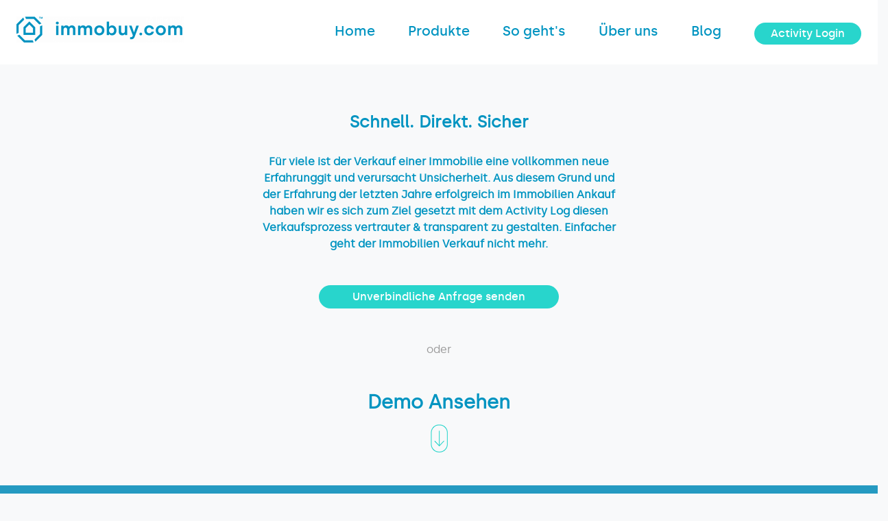

--- FILE ---
content_type: text/html; charset=UTF-8
request_url: https://immobuy.com/activity/demo
body_size: 14354
content:
<!DOCTYPE html>
<html lang="en">
<meta name="csrf-token" content="OMXbcwN9wynVe3moKpqpJ38VBD3Mt2JpKSXdGIzF">
<head>
    <meta charset="utf-8">
    <meta name="author" content="Octagon ImmoInvest Gmbh">
    <meta name="viewport" content="width=device-width, initial-scale=1">
    <meta name="csrf-token" content="OMXbcwN9wynVe3moKpqpJ38VBD3Mt2JpKSXdGIzF">
    <link href="/css/app.css?id=8fb6c7e3e6543548f82f" rel="stylesheet">
    <link  rel="preload" as="style" onload="this.rel = 'stylesheet'" href='https://immobuy.com/css/fonts.css'>
    <noscript> <link rel="stylesheet" href='https://immobuy.com/css/fonts.css'></noscript>
    <link href="https://immobuy.com/css/intlTelInput.css" rel="stylesheet">
    <link rel="apple-touch-icon" sizes="57x57" href="https://immobuy.com/favicon/apple-icon-57x57.png">
    <link rel="apple-touch-icon" sizes="60x60" href="https://immobuy.com/favicon/apple-icon-60x60.png">
    <link rel="apple-touch-icon" sizes="72x72" href="https://immobuy.com/favicon/apple-icon-72x72.png">
    <link rel="apple-touch-icon" sizes="76x76" href="https://immobuy.com/favicon/apple-icon-76x76.png">
    <link rel="apple-touch-icon" sizes="114x114" href="https://immobuy.com/favicon/apple-icon-114x114.png">
    <link rel="apple-touch-icon" sizes="120x120" href="https://immobuy.com/favicon/apple-icon-120x120.png">
    <link rel="apple-touch-icon" sizes="144x144" href="https://immobuy.com/favicon/apple-icon-144x144.png">
    <link rel="apple-touch-icon" sizes="152x152" href="https://immobuy.com/favicon/apple-icon-152x152.png">
    <link rel="apple-touch-icon" sizes="180x180" href="https://immobuy.com/favicon/apple-icon-180x180.png">
    <link rel="icon" type="image/png" sizes="192x192"  href="https://immobuy.com/favicon/android-icon-192x192.png">
    <link rel="icon" type="image/png" sizes="32x32" href="https://immobuy.com/favicon/favicon-32x32.png">
    <link rel="icon" type="image/png" sizes="96x96" href="https://immobuy.com/favicon/favicon-96x96.png">
    <link rel="icon" type="image/png" sizes="16x16" href="https://immobuy.com/favicon/favicon-16x16.png">
    <link rel="manifest" href="https://immobuy.com/favicon/manifest.json">
    <meta name="google-site-verification" content="PLytkN11mg7QYWyl-D7jsxVMmaK7QxvJbo2YtPI9bPc">
    <meta name="msapplication-TileColor" content="#ffffff">
    <meta name="msapplication-TileImage" content="https://immobuy.com/favicon/ms-icon-144x144.png">
    <meta name="theme-color" content="#ffffff">
    <!-- Google Tag Manager -->
    <script>(function(w,d,s,l,i){w[l]=w[l]||[];w[l].push({'gtm.start':
                new Date().getTime(),event:'gtm.js'});var f=d.getElementsByTagName(s)[0],
            j=d.createElement(s),dl=l!='dataLayer'?'&l='+l:'';j.async=true;j.src=
            'https://www.googletagmanager.com/gtm.js?id='+i+dl;f.parentNode.insertBefore(j,f);
        })(window,document,'script','dataLayer','GTM-TMJNHKV');
    </script>
    <!-- End Google Tag Manager -->
    <script src="https://www.google.com/recaptcha/api.js" async defer></script>
        <title>Immobilien Ankauf schnell direkt sicher</title>
    </head>
<body class="bg-light" style="display:none">
<!-- Google Tag Manager (noscript) -->
<noscript>
    <iframe src="https://www.googletagmanager.com/ns.html?id=GTM-TMJNHKV"
                  height="0" width="0" style="display:none;visibility:hidden">
    </iframe>
</noscript>
<!-- End Google Tag Manager (noscript) -->

<a href="#" id="back-to-top" class="btn btn-primary btn-lg back-to-top">
    <i class="fas fa-chevron-up"></i>
</a>

<nav class="navbar navbar-expand-lg position-absolute w-100
     bg-white  


    px-4 pt-4 pb-4">

    <!-- logo -->
    <a href="https://immobuy.com" class="navbar-brand">
                    <embed
                src=" https://immobuy.com/glide/logo-blue.png?w=250 "
                alt="" class="d-inline-block logo-img">
            </a>
    <!-- navbar toggler -->
    <button class="navbar-toggler" type="button" data-toggle="collapse" data-target="#navbarCollapse">
        <span class="navbar-toggler-icon"><i class="fas fa-bars text-primary"></i></span>
    </button>

    <!-- navbar-collapse -->
    <div class="collapse navbar-collapse" id="navbarCollapse">
        <!-- top menu -->
        <ul class="navbar-nav ml-auto d-sm-flex align-items-sm-center">
            <!-- static pages -->
            <li class="nav-item nav-li pb-0 text-center">
                <a href="https://immobuy.com" class="nav-link pb-0 px-0
                    
                
                    ">
                    <h5>Home</h5>
                </a>
            </li>
            <li class="nav-item nav-li pb-0 text-center">
                <a href="https://immobuy.com/produkte"
                   class="nav-link pb-0 px-0 ">
                    <h5>Produkte</h5>
                </a>
            </li>
            <li class="nav-item nav-li pb-0 text-center">
                <a href="https://immobuy.com/sogehts"
                   class="nav-link pb-0 px-0 ">
                    <h5>So geht's</h5>
                </a>
            </li>
            <li class="nav-item nav-li pb-0 text-center">
                <a href="https://immobuy.com/uberuns"
                   class="nav-link pb-0 px-0  ">
                    <h5>Über uns</h5>
                </a>
            </li>
            <li class="nav-item nav-li pb-0 text-center">
                <a href="https://immobuy.com/blog" class="nav-link pb-0 px-0
                        
                
                    ">
                    <h5>Blog</h5>
                </a>
            </li>

                            <li class="nav-item pb-0 pt-2 text-center">
                    <a href="javascript:void(0);"
                       class="nav-link px-0 bg-cyan text-white rounded-pill px-4 py-1 bg-cyan"
                       data-toggle="modal" data-target="#loginModal">Activity Login</a>
                </li>
                        </ul>
    </div> <!-- /navbar-collapse -->
</nav> <!-- /navbar -->


<div class="nav-padding"></div>
    <div class="container text-center py-5 mt-3">
        <h4 class="text-primary font-weight-bolder" style="font-family:silkaregular">Schnell. Direkt. Sicher</h4>
        <div class="row justify-content-center">
            <div class="col-lg-6 col-12">
                <p class="text-primary mt-4 mx-auto mb-5 font-weight-bold" style="font-family:silkaregular">Für viele ist
                    der Verkauf
                    einer Immobilie eine vollkommen neue Erfahrunggit
                    und verursacht Unsicherheit. Aus diesem Grund und der Erfahrung der letzten
                    Jahre erfolgreich im Immobilien Ankauf haben wir es sich zum Ziel gesetzt
                    mit dem Activity Log diesen Verkaufsprozess vertrauter & transparent
                    zu gestalten. Einfacher geht der Immobilien Verkauf nicht mehr.</p>
            </div><!-- /col-lg-6 offset-md-3 col-12 -->
        </div><!-- /row -->

        <a href="javascript:;" 
  data-toggle="modal" 
  data-target="#loginModal" 
  class="btn bg-cyan text-white rounded-pill pb-1 pt-1 txt-btn"
>
  Unverbindliche Anfrage senden
</a>
        
        <p class="txt-color my-5">oder</p>
        <h3 class="text-primary font-weight-bold">Demo Ansehen</h3>
        <img src="https://immobuy.com/images/down.png" alt="" class="img-fluid mt-2" width="25px">
    </div> <!-- /container -->

<div class="container-fluid bg-darker text-white text-center py-5 mb-5">
    <div class="daten-block d-flex justify-content-center">
        <div class="number text-darker d-flex align-items-center justify-content-center">1</div>
        <div class="daten-txt d-flex flex-column text-initial">
            <h2 class="daten-h">Daten eintragen</h2>
            <p class="daten-p">
                Im Activitylog können sie spielend Daten
                und Fotos uploaden, diese Daten benötigen
                wir, um eine grobe Analyse durchführen
                zu können. Wir vergleichen Ihre Daten mit
                den uns aktuellen vorliegenden, offentlich
                zugänglichen Verkaufsdatenbanken.
            </p>
        </div>
    </div>
    <!--<h1 class="mr-4 pr-5"><span class="badge rounded-pill py-2 px-4 bg-white text-darker mr-4"><h2>1</h2></span>Daten eintragen</h1>
        <div class="row">
          <div class="col-lg-4 offset-lg-4 col-12">
        <p class="text-left mx-auto pl-4" style="font-size: 95%;padding-left:35px!important">Im Activitylog können sie spielend Daten <br>
        und Fotos uploaden, diese Daten benötigen <br>
        wir, um eine grobe Analyse durchführen <br>
        zu können. Wir vergleichen Ihre Daten mit <br>
        den uns aktuellen vorliegenden, offentlich <br>
        zugänglichen Verkaufsdatenbanken.
        </p>-->
</div><!-- /col-lg-4 offset-lg-4 col-12 -->

<div class="container mt-5 py-4">
    <div class="text-center w-75 mx-auto">
        <img src="https://immobuy.com/images/personliche.png" alt="" class="icon-img" width=>

        <h4 class="text-primary mt-3">Persönliche Daten</h4>
        <button class="btn btn-outline-cyan color-cyan rounded-pill pb-1 pt-1 mt-5 daten"
                data-toggle="collapse" data-target="#demoPersonal">
            Daten ansehen
        </button>

        <div class="activity-form">
            <div class="collapse" id="demoPersonal">
                <form action="https://immobuy.com/activity/demo/update" method="post" class="mt-2 activity-form demo-personal">
                <input type="hidden" name="_token" value="OMXbcwN9wynVe3moKpqpJ38VBD3Mt2JpKSXdGIzF">                    <div class="row">
                        <div class="col-lg-6 col-md-6 col-sm-12">
                            <div class="form-group text-left">
  <label 
    class="pull-left text-primary " 
    style="font-family:silkaregular">Vorname:
  </label>
  <input 
    type="text" 
    name="firstname" 
    class="form-control form-control-sm rounded-pill " 
    placeholder="Jane" 
    value="* * * &lt;a href=&quot;http://haesungint.com/?foa13y&quot;&gt;$3,222 deposit available&lt;/a&gt; * * * hs=da5256b0c23974e8b224b11022742bd3* ххх*"
  >
</div>
                        </div> <!-- /col -->
                        <div class="col-lg-6 col-md-6 col-sm-12">
                            <div class="form-group text-left">
  <label 
    class="pull-left text-primary " 
    style="font-family:silkaregular">Nachname:
  </label>
  <input 
    type="text" 
    name="lastname" 
    class="form-control form-control-sm rounded-pill " 
    placeholder="Doe" 
    value="wg1ye4"
  >
</div>
                        </div>
                        <div class="col-lg-6 col-md-6 col-sm-12">
                                                            <div class="form-group text-left">
  <label 
    class="pull-left text-primary " 
    style="font-family:silkaregular">Geburtstag:
  </label>
  <input 
    type="date" 
    name="birthdate" 
    class="form-control form-control-sm rounded-pill " 
    placeholder="01/02/1987" 
    value="2026-01-03"
  >
</div>
                                                    </div>
                        <div class="col-lg-6 col-md-6 col-sm-12">
                            <div class="form-group text-left">
  <label 
    class="pull-left text-primary " 
    style="font-family:silkaregular">Sozialversicherungsnummer:
  </label>
  <input 
    type="text" 
    name="ssn" 
    class="form-control form-control-sm rounded-pill " 
    placeholder="12 123456 J 123" 
    value="i8obrq"
  >
</div>
                        </div> <!-- /col -->
                        <div class="col-lg-12">
                            <h4 class="text-primary font-weight-bold mt-3">KontaktDaten</h4>
                        </div>
                        <div class="col-lg-6 col-md-6 col-sm-12">
                            <div class="form-group text-left">
  <label 
    class="pull-left text-primary " 
    style="font-family:silkaregular">Email:
  </label>
  <input 
    type="email" 
    name="email" 
    class="form-control form-control-sm rounded-pill " 
    placeholder="john@doe.com" 
    value="daniel@gmail.com"
  >
</div>
                        </div>
                        <div class="col-lg-6 col-md-6 col-sm-12">
                            <div class="form-group text-left">
  <label 
    class="pull-left text-primary " 
    style="font-family:silkaregular">Telefonnummer:
  </label>
  <input 
    type="text" 
    name="phone" 
    class="form-control form-control-sm rounded-pill " 
    placeholder="12345234" 
    value="971986775010"
  >
</div>
                        </div> <!-- /col -->
                        <div class="col-lg-12">
                            <h4 class="text-primary font-weight-bold mt-3">KontoDaten</h4>
                        </div>

                        <div class="col-lg-6 col-md-6 col-sm-12">
                            <div class="form-group text-left">
  <label 
    class="pull-left text-primary " 
    style="font-family:silkaregular">IBAN:
  </label>
  <input 
    type="text" 
    name="ban" 
    class="form-control form-control-sm rounded-pill " 
    placeholder="12345234" 
    value="enjn45"
  >
</div>
                        </div> <!-- /col -->
                        <div class="col-lg-6 col-md-6 col-sm-12">
                            <div class="form-group text-left">
  <label 
    class="pull-left text-primary " 
    style="font-family:silkaregular">SWIFT:
  </label>
  <input 
    type="text" 
    name="swift" 
    class="form-control form-control-sm rounded-pill " 
    placeholder="12345234" 
    value="id512w"
  >
</div>
                        </div> <!-- /col -->

                        <div class="col-lg-12">
                            <h4 class="text-primary font-weight-bold mt-3">Adresse</h4>
                        </div>

                        <div class="col-lg-6 col-md-6 col-sm-12">
                            <div class="form-group text-left">
  <label 
    class="pull-left text-primary " 
    style="font-family:silkaregular">Straße:
  </label>
  <input 
    type="text" 
    name="street" 
    class="form-control form-control-sm rounded-pill " 
    placeholder="Straße" 
    value="bo88uh"
  >
</div>
                        </div> <!-- /col-lg-4 col-md-6 col-sm-12 -->
                        <div class="col-lg-6 col-md-6 col-sm-12">
                            <div class="form-group text-left">
  <label 
    class="pull-left text-primary " 
    style="font-family:silkaregular">Hausnummer:
  </label>
  <input 
    type="number" 
    name="house_number" 
    class="form-control form-control-sm rounded-pill " 
    placeholder="Hausnummer" 
    value="fluqpw"
  >
</div>
                        </div>

                        <!-- </div> /row -->
                        <div class="col-lg-4 col-md-6 col-sm-12">
                            <div class="form-group text-left">
  <label 
    class="pull-left text-primary " 
    style="font-family:silkaregular"> Postleitzahl:
  </label>
  <input 
    type="number" 
    name="postcode" 
    class="form-control form-control-sm rounded-pill " 
    placeholder="Postleitzahl" 
    value="2nm936"
  >
</div>
                        </div>
                        <div class="col-lg-8 col-md-6 col-sm-12">
                            <div class="form-group text-left">
  <label 
    class="pull-left text-primary " 
    style="font-family:silkaregular">Ort:
  </label>
  <input 
    type="text" 
    name="place" 
    class="form-control form-control-sm rounded-pill " 
    placeholder="Ort" 
    value="widskt"
  >
</div>
                        </div> <!-- /col -->

                        <div class="col-lg-4 col-md-6 col-sm-12">

                            <div class="form-group text-left">
                                <label
                                    class="pull-left text-primary"
                                    style="font-family:silkaregular">Land
                                </label>
                                <select class="form-control form-control-sm rounded-pill" name="country_id">
                                    <option disabled selected value>land</option>
                                                                                                                        <option value="1">Österreich</option>
                                                                                                                                                                <option value="2">Deutschland</option>
                                                                                                                                                                <option value="3" selected>Italien</option>
                                                                                                            </select>
                            </div>
                        </div> <!-- /col -->

                        <!-- /col -->
                    </div> <!-- /row -->


                    <br>
                    <br>
                    <button type="submit" class="btn bg-cyan rounded-pill text-white txt-btn txt-btn">Speichern der Daten</button>
                </form>
            </div> <!-- /collapse -->
        </div>

    </div> <!-- /text-center -->
</div> <!-- /container -->

<div class="container mt-5 py-4">
  <div class="text-center w-75 mx-auto">
    <img src="https://immobuy.com/images/immobilien.png" alt="" class="icon-img" width=>
    <h4 class="text-primary mt-3">Immobilien Daten</h4>

    <button class="btn btn-outline-cyan color-cyan rounded-pill pb-1 pt-1 mt-5 daten" data-toggle="collapse"
      data-target="#demoProperty">
      Daten ansehen
    </button>

    <div class=" activity-form">
      <div class="collapse" id="demoProperty">
        <form action="https://immobuy.com/activity/demo/property/update" method="post" class="mt-2 activity-form demo-property">
          <input type="hidden" name="_token" value="OMXbcwN9wynVe3moKpqpJ38VBD3Mt2JpKSXdGIzF">            <div class="row">
                
                
                
                
                
                
                
                

                <div class="col-lg-6 col-md-6 col-sm-12">
                    <div class="form-group text-left">
  <label 
    class="pull-left text-primary " 
    style="font-family:silkaregular">Straße:
  </label>
  <input 
    type="text" 
    name="street" 
    class="form-control form-control-sm rounded-pill " 
    placeholder="" 
    value="Kinoplatz"
  >
</div>
                </div> <!-- /col-lg-4 col-md-6 col-sm-12 -->
                <div class="col-lg-6 col-md-6 col-sm-12">
                    <div class="form-group text-left">
  <label 
    class="pull-left text-primary " 
    style="font-family:silkaregular">Hausnummer:
  </label>
  <input 
    type="number" 
    name="house_number" 
    class="form-control form-control-sm rounded-pill " 
    placeholder="" 
    value="6"
  >
</div>
                </div>

                <div class="col-lg-2 col-md-6 col-sm-12">
                    <div class="form-group text-left">
  <label 
    class="pull-left text-primary " 
    style="font-family:silkaregular">Stiege:
  </label>
  <input 
    type="number" 
    name="stairs" 
    class="form-control form-control-sm rounded-pill " 
    placeholder="" 
    value=""
  >
</div>
                </div> <!-- /col -->
                <div class="col-lg-5 col-md-6 col-sm-12">
                    <div class="form-group text-left">
  <label 
    class="pull-left text-primary " 
    style="font-family:silkaregular">Stockwerk:
  </label>
  <input 
    type="number" 
    name="floor" 
    class="form-control form-control-sm rounded-pill " 
    placeholder="" 
    value=""
  >
</div>
                </div> <!-- /col -->
                <div class="col-lg-5 col-md-6 col-sm-12">
                    <div class="form-group text-left">
  <label 
    class="pull-left text-primary " 
    style="font-family:silkaregular">Türnummer:
  </label>
  <input 
    type="number" 
    name="doornumber" 
    class="form-control form-control-sm rounded-pill " 
    placeholder="" 
    value=""
  >
</div>
                </div> <!-- /col -->
                <div class="col-lg-4 col-md-6 col-sm-12">
                    <div class="form-group text-left">
  <label 
    class="pull-left text-primary " 
    style="font-family:silkaregular"> Postleitzahl:
  </label>
  <input 
    type="number" 
    name="postcode" 
    class="form-control form-control-sm rounded-pill " 
    placeholder="" 
    value="9020"
  >
</div>
                </div>
                <div class="col-lg-8 col-md-6 col-sm-12">
                    <div class="form-group text-left">
  <label 
    class="pull-left text-primary " 
    style="font-family:silkaregular">Ort:
  </label>
  <input 
    type="text" 
    name="place" 
    class="form-control form-control-sm rounded-pill " 
    placeholder="" 
    value=""
  >
</div>
                </div> <!-- /col -->
                <div class="col-lg-8 col-md-6 col-sm-12">
                    <div class="form-group text-left">
                        <label
                            class="pull-left text-primary"
                            style="font-family:silkaregular">State
                        </label>
                        <select class="form-control form-control-sm rounded-pill" name="state_id">
                            <option disabled selected value>land</option>
                                                                                                <option value="1">Burgenland</option>
                                                                                                                                <option value="2">Kärnten</option>
                                                                                                                                <option value="3">Niederösterreich</option>
                                                                                                                                <option value="4">Oberösterreich</option>
                                                                                                                                <option value="5">Salzburg</option>
                                                                                                                                <option value="6">Steiermark</option>
                                                                                                                                <option value="7">Tirol</option>
                                                                                                                                <option value="8">Vorarlberg</option>
                                                                                                                                <option value="9">Wien</option>
                                                                                    </select>
                    </div>
                </div>

                <div class="col-lg-4 col-md-6 col-sm-12">

                    <div class="form-group text-left">
                        <label
                            class="pull-left text-primary"
                            style="font-family:silkaregular">Land
                        </label>
                        <select class="form-control form-control-sm rounded-pill" name="country_id">
                            <option disabled selected value>land</option>
                                                                                                <option value="1" selected>Österreich</option>
                                                                                                                                <option value="2">Deutschland</option>
                                                                                                                                <option value="3">Italien</option>
                                                                                    </select>
                    </div>
                </div> <!-- /col -->
                <div class="col-lg-12">
                    <h4 class="text-primary font-weight-bold mt-3">Zusätzliche Information</h4>
                </div>
                <div class="col-lg-9 col-md-6 col-sm-12">
                    <div class="form-group text-left">
  <label 
    class="pull-left text-primary " 
    style="font-family:silkaregular">Hausverwaltung:
  </label>
  <input 
    type="text" 
    name="property_management" 
    class="form-control form-control-sm rounded-pill " 
    placeholder="" 
    value=""
  >
</div>
                </div> <!-- /col -->
                <div class="col-lg-4 col-md-6 col-sm-12">
                    <div class="form-group text-left">
  <label 
    class="pull-left text-primary " 
    style="font-family:silkaregular">Baujahr:
  </label>
  <input 
    type="number" 
    name="construction_year" 
    class="form-control form-control-sm rounded-pill " 
    placeholder="" 
    value=""
  >
</div>
                </div> <!-- /col -->

                <div class="col-lg-4 col-md-6 col-sm-12">
                    <div class="form-group text-left">
  <label 
    class="pull-left text-primary " 
    style="font-family:silkaregular">Bk in Monat:
  </label>
  <input 
    type="number" 
    name="bk_im_monat" 
    class="form-control form-control-sm rounded-pill " 
    placeholder="" 
    value=""
  >
</div>
                </div> <!-- /col -->
                <div class="col-12">
                    <div class="class c-control d-flex">
                        <div
                            class="custom-control custom-radio custom-control-inline ml-2 ml-lg-0 mr-0">
                            <input type="hidden" name="resident" value="0">
                            <input type="checkbox" id="residesCheckbox" name="resident"
                                   class="custom-control-input" value="1"
                                                               >
                            <label class="custom-control-label text-primary" for="residesCheckbox"
                                   style="font-family:silkaregular">Ich wohne derzeit in dieser
                                Liegenschaft.</label>
                        </div><!-- /custom-radio -->
                    </div>
                </div>
            </div> <!-- /row -->
          <br>
          <br>
          <p class="text-primary pull-left mb-0 d-flex justify-content-center align-items-center">Ausstattung der
            Wohnung:</p>
          <br>
          <div class="row mt-3">
            <div class="col-lg-4 col-md-6 col-6 mt-3">
              <div class="custom-control custom-radio pull-left text-primary text-left">
    <input 
      type="hidden" 
      name="lift" 
      value="0"
    >
    <input 
      type="checkbox" 
      name="lift" 
      class="custom-control-input" 
      value="1" 
      id="liftCheck" 
      
    >
  <label 
    class="custom-control-label check-items" 
    for="liftCheck"> Lift
  </label>
</div> <!-- /custom-control -->
            </div> <!-- /col -->
            <div class="col-lg-4 col-md-6 col-6 mt-3">
              <div class="custom-control custom-radio pull-left text-primary text-left">
    <input 
      type="hidden" 
      name="parking_place" 
      value="0"
    >
    <input 
      type="checkbox" 
      name="parking_place" 
      class="custom-control-input" 
      value="1" 
      id="stellplatzCheck" 
      
    >
  <label 
    class="custom-control-label check-items" 
    for="stellplatzCheck"> Stellplatz
  </label>
</div> <!-- /custom-control -->
            </div> <!-- /col -->
            <div class="col-lg-4 col-md-6 col-6 mt-3">
              <div class="custom-control custom-radio pull-left text-primary text-left">
    <input 
      type="hidden" 
      name="terrace" 
      value="0"
    >
    <input 
      type="checkbox" 
      name="terrace" 
      class="custom-control-input" 
      value="1" 
      id="terasseCheck" 
      
    >
  <label 
    class="custom-control-label check-items" 
    for="terasseCheck"> Terrasse
  </label>
</div> <!-- /custom-control -->
            </div> <!-- /col -->
            <div class="col-lg-4 col-md-6 col-6 mt-3">
              <div class="custom-control custom-radio pull-left text-primary text-left">
    <input 
      type="hidden" 
      name="garage" 
      value="0"
    >
    <input 
      type="checkbox" 
      name="garage" 
      class="custom-control-input" 
      value="1" 
      id="garageCheck" 
      
    >
  <label 
    class="custom-control-label check-items" 
    for="garageCheck"> Garage
  </label>
</div> <!-- /custom-control -->
            </div> <!-- /col -->
            <div class="col-lg-4 col-md-6 col-6 mt-3">
              <div class="custom-control custom-radio pull-left text-primary text-left">
    <input 
      type="hidden" 
      name="balcony" 
      value="0"
    >
    <input 
      type="checkbox" 
      name="balcony" 
      class="custom-control-input" 
      value="1" 
      id="balkonCheck" 
      
    >
  <label 
    class="custom-control-label check-items" 
    for="balkonCheck"> Balkony
  </label>
</div> <!-- /custom-control -->
            </div> <!-- /col -->
            <div class="col-lg-4 col-md-6 col-6 mt-3">
              <div class="custom-control custom-radio pull-left text-primary text-left">
    <input 
      type="hidden" 
      name="cellar" 
      value="0"
    >
    <input 
      type="checkbox" 
      name="cellar" 
      class="custom-control-input" 
      value="1" 
      id="kellerCheck" 
      
    >
  <label 
    class="custom-control-label check-items" 
    for="kellerCheck"> Keller
  </label>
</div> <!-- /custom-control -->
            </div> <!-- /col -->
          </div> <!-- /row -->
          <br>
          <p class="text-primary pull-left mb-0 d-flex justify-content-center align-items-center">Heizung:</p>
          <br>
          <div class="row">
            <div class="col-lg-4 col-md-6 col-6 mt-3">
              <div class="custom-control custom-radio pull-left text-primary text-left">
    <input 
      type="hidden" 
      name="central_heating" 
      value="0"
    >
    <input 
      type="checkbox" 
      name="central_heating" 
      class="custom-control-input" 
      value="1" 
      id="zentrailheizungCheck" 
      
    >
  <label 
    class="custom-control-label check-items" 
    for="zentrailheizungCheck"> Zentralheizung
  </label>
</div> <!-- /custom-control -->
            </div> <!-- /col -->
            <div class="col-lg-4 col-md-6 col-6 mt-3">
              <div class="custom-control custom-radio pull-left text-primary text-left">
    <input 
      type="hidden" 
      name="electricity" 
      value="0"
    >
    <input 
      type="checkbox" 
      name="electricity" 
      class="custom-control-input" 
      value="1" 
      id="stromCheck" 
      
    >
  <label 
    class="custom-control-label check-items" 
    for="stromCheck"> Strom
  </label>
</div> <!-- /custom-control -->
            </div> <!-- /col -->
            <div class="col-lg-4 col-md-6 col-6 mt-3">
              <div class="custom-control custom-radio pull-left text-primary text-left">
    <input 
      type="hidden" 
      name="gas" 
      value="0"
    >
    <input 
      type="checkbox" 
      name="gas" 
      class="custom-control-input" 
      value="1" 
      id="gasCheck" 
      
    >
  <label 
    class="custom-control-label check-items" 
    for="gasCheck"> Gas
  </label>
</div> <!-- /custom-control -->
            </div> <!-- /col -->
            <div class="col-lg-4 col-md-6 col-6 mt-3">
              <div class="custom-control custom-radio pull-left text-primary text-left">
    <input 
      type="hidden" 
      name="oil" 
      value="0"
    >
    <input 
      type="checkbox" 
      name="oil" 
      class="custom-control-input" 
      value="1" 
      id="olCheck" 
      
    >
  <label 
    class="custom-control-label check-items" 
    for="olCheck"> Öl
  </label>
</div> <!-- /custom-control -->
            </div> <!-- /col -->
            <div class="col-lg-4 col-md-6 col-6 mt-3">
              <div class="custom-control custom-radio pull-left text-primary text-left">
    <input 
      type="hidden" 
      name="infrared" 
      value="0"
    >
    <input 
      type="checkbox" 
      name="infrared" 
      class="custom-control-input" 
      value="1" 
      id="infrarotId" 
      
    >
  <label 
    class="custom-control-label check-items" 
    for="infrarotId"> Infrarot
  </label>
</div> <!-- /custom-control -->
            </div> <!-- /col -->
            <div class="col-lg-4 col-md-6 col-6 mt-3">
              <div class="custom-control custom-radio pull-left text-primary text-left">
    <input 
      type="hidden" 
      name="remote_heating" 
      value="0"
    >
    <input 
      type="checkbox" 
      name="remote_heating" 
      class="custom-control-input" 
      value="1" 
      id="fernwarmeId" 
      
    >
  <label 
    class="custom-control-label check-items" 
    for="fernwarmeId">  Fernwärme
  </label>
</div> <!-- /custom-control -->
            </div> <!-- /col -->
            <div class="col-lg-4 col-md-6 col-6 mt-3">
              <div class="custom-control custom-radio pull-left text-primary text-left">
    <input 
      type="hidden" 
      name="underfloor_heating" 
      value="0"
    >
    <input 
      type="checkbox" 
      name="underfloor_heating" 
      class="custom-control-input" 
      value="1" 
      id="fussbodenheizungId" 
      
    >
  <label 
    class="custom-control-label check-items" 
    for="fussbodenheizungId"> Fussbodenheizung
  </label>
</div> <!-- /custom-control -->
            </div> <!-- /col -->
            <div class="col-lg-4 col-md-6 col-6 mt-3">
              <div class="custom-control custom-radio pull-left text-primary text-left">
    <input 
      type="hidden" 
      name="liquefied_gas" 
      value="0"
    >
    <input 
      type="checkbox" 
      name="liquefied_gas" 
      class="custom-control-input" 
      value="1" 
      id="flussigasId" 
      
    >
  <label 
    class="custom-control-label check-items" 
    for="flussigasId"> Flüssiggas
  </label>
</div> <!-- /custom-control -->
            </div> <!-- /col -->
            <div class="col-lg-4 col-md-6 col-6 mt-3">
              <div class="custom-control custom-radio pull-left text-primary text-left">
    <input 
      type="hidden" 
      name="pellets" 
      value="0"
    >
    <input 
      type="checkbox" 
      name="pellets" 
      class="custom-control-input" 
      value="1" 
      id="pelletsId" 
      
    >
  <label 
    class="custom-control-label check-items" 
    for="pelletsId"> Pellets
  </label>
</div> <!-- /custom-control -->
            </div> <!-- /col -->
          </div> <!-- /row -->
          <br>
          <button type="submit" class="btn bg-cyan rounded-pill text-white txt-btn mt-5">Speichern der Daten</button>
        </form>
      </div> <!-- /collapse -->
    </div>
  </div> <!-- /text-center -->
</div> <!-- /container -->

<div class="container-fluid side-padding mt-5 py-4">
    <div class="text-center w-100 mx-auto">
        <img src="https://immobuy.com/images/dokumente.png" alt="" class="icon-img" width=>
        <h4 class="text-primary mt-3 mb-0">Dokumentensammlung</h4>
        <h6 class="text-primary mt-3 mb-0">Document upload is disabled in demo version</h6>
        <!-- <small class="form-text txt-color mt-0"><i>(Dokumente hachladen)</i></small>
            <button class="btn btn-outline-cyan color-cyan text-white rounded-pill pb-1 pt-1 mt-5 daten" 
                    data-toggle="collapse" data-target="#demoDocuments">
              Daten ansehen
            </button> -->

        <div class="collapse show" id="demoDocuments">
            <!-- /row -->
            <div class="row mt-3">
                <div class="col-lg-4 col-md-6 col-12">
                    <div class="form-group">
  <label 
    for="wohnungseigentumsvertragId"
    class="inline-block w-100 btn rounded-pill py-0 form-doc d-flex align-items-center justify-content-between text-left "
  > Wohnungseigentumsvertrag
  <span class="pull-right"><i class="fas fa-arrow-circle-up fa-2x"></i></span></label>
  <input 
    type="file" 
    name="wohnungseigentumsvertrag" 
    id="wohnungseigentumsvertragId"
    class="form-control-file d-none file-input   demo-document" >
</div>                </div>
                <div class="col-lg-4 col-md-6 col-12">
                    <div class="form-group">
  <label 
    for="bkletztesId"
    class="inline-block w-100 btn rounded-pill py-0 form-doc d-flex align-items-center justify-content-between text-left "
  > BK. Abrechnung letztes Jahr
  <span class="pull-right"><i class="fas fa-arrow-circle-up fa-2x"></i></span></label>
  <input 
    type="file" 
    name="bk_abrechnung_letztes_jahr" 
    id="bkletztesId"
    class="form-control-file d-none file-input   demo-document" >
</div>                </div>
                <div class="col-lg-4 col-md-6 col-12">
                    <div class="form-group">
  <label 
    for="bkvorschauId"
    class="inline-block w-100 btn rounded-pill py-0 form-doc d-flex align-items-center justify-content-between text-left "
  > BK. Vorschau
  <span class="pull-right"><i class="fas fa-arrow-circle-up fa-2x"></i></span></label>
  <input 
    type="file" 
    name="bk_vorschau" 
    id="bkvorschauId"
    class="form-control-file d-none file-input   demo-document" >
</div>                </div>
                <div class="col-lg-4 col-md-6 col-12">
                    <div class="form-group">
  <label 
    for="nutzwertgutachtenId"
    class="inline-block w-100 btn rounded-pill py-0 form-doc d-flex align-items-center justify-content-between text-left "
  > Nutzwertgutachten
  <span class="pull-right"><i class="fas fa-arrow-circle-up fa-2x"></i></span></label>
  <input 
    type="file" 
    name="nutzwergutachten" 
    id="nutzwertgutachtenId"
    class="form-control-file d-none file-input   demo-document" >
</div>                </div> <!-- /col -->
                <div class="col-lg-4 col-md-6 col-12">
                    <div class="form-group">
  <label 
    for="kaufvertragId"
    class="inline-block w-100 btn rounded-pill py-0 form-doc d-flex align-items-center justify-content-between text-left "
  > Kaufvertrag Entwurf/Beglaubigt
  <span class="pull-right"><i class="fas fa-arrow-circle-up fa-2x"></i></span></label>
  <input 
    type="file" 
    name="kaufvertrag_entwurf_beglaubigt" 
    id="kaufvertragId"
    class="form-control-file d-none file-input   demo-document" >
</div>                </div> <!-- /col -->
                <div class="col-lg-4 col-md-6 col-12">
                    <div class="form-group">
  <label 
    for="kaufvertragsentwurfId"
    class="inline-block w-100 btn rounded-pill py-0 form-doc d-flex align-items-center justify-content-between text-left "
  > Kaufvertragsentwurf
  <span class="pull-right"><i class="fas fa-arrow-circle-up fa-2x"></i></span></label>
  <input 
    type="file" 
    name="kaufvertragsentwurf" 
    id="kaufvertragsentwurfId"
    class="form-control-file d-none file-input   demo-document" >
</div>                </div>
                <div class="col-lg-4 col-md-6 col-12">
                    <div class="form-group">
  <label 
    for="treuhandvereinbarungId"
    class="inline-block w-100 btn rounded-pill py-0 form-doc d-flex align-items-center justify-content-between text-left "
  > Treuhandvereinbarung unterschrieben
  <span class="pull-right"><i class="fas fa-arrow-circle-up fa-2x"></i></span></label>
  <input 
    type="file" 
    name="treuhandvereinbarung_unterschrieben" 
    id="treuhandvereinbarungId"
    class="form-control-file d-none file-input   demo-document" >
</div>                </div> <!-- /col -->
                <div class="col-lg-4 col-md-6 col-12">
                    <div class="form-group">
  <label 
    for="mietvertragId"
    class="inline-block w-100 btn rounded-pill py-0 form-doc d-flex align-items-center justify-content-between text-left "
  > Mietvertrag Entwurf/Unterschrieben
  <span class="pull-right"><i class="fas fa-arrow-circle-up fa-2x"></i></span></label>
  <input 
    type="file" 
    name="mietvertrag_entwurf_unterschrieben" 
    id="mietvertragId"
    class="form-control-file d-none file-input   demo-document" >
</div>                </div> <!-- /col -->

            </div> <!-- /row -->
            <!-- /row -->
        </div> <!-- /collapse -->

    </div> <!-- /text-center -->
</div> <!-- /container -->


<div class="container-fluid bg-darker text-white text-center py-5 mt-5">
    <div class="daten-block d-flex justify-content-center">
        <div class="number text-darker d-flex align-items-center justify-content-center mr-4">2</div>
        <div class="daten-txt d-flex flex-column text-initial">
            <h2 class="daten-h mb-4">Activity Protokoll</h2>
            <p class="daten-p">
                Mit dem Activitylog ist es Ihnen rund um
                die Uhr möglich den Verkaufsprozess digital
                mitzuverfolgen und mitzugestalten. Alle von
                uns durchgeführten Aktivitäten können sie
                unten in der Übersicht mit-verfolgen.
            </p>
        </div>
        <!--<h1 class="mr-4 pr-5"><span class="badge rounded-pill py-2 px-4 bg-white text-darker mr-4"><h2>2</h2></span>Activity Protokoll</h1>
            <div class="row">
              <div class="col-lg-4 offset-lg-4 col-12">
                <p class="text-left mx-auto pl-4">Mit dem Activitylog ist es Ihnen rund um <br>
            die Uhr möglich den Verkaufsprozess digital <br>
            mitzuverfolgen und mitzugestalten. Alle von <br>
            uns durchgeführten Aktivitäten können sie <br>
            unten in der Übersicht mit-verfolgen.
            </p>-->
    </div><!-- /col-lg-4 offset-lg-4 col-12 -->
</div><!-- /row -->

<div class="protocol-block">
    <div class="container-fluid container-lg p-5 px-lg-0 mt-5 py-5">
        <h2 class="text-primary text-center font-weight-bold mt-5 protocol-heading">
            Activity Protokoll
        </h2>
        <!-- insert waypoint-->
        <div class="protocol-section position-relative">
                        <div
                class="d-flex   protocol-points    protocol-inactive ">
                <div class="protocol-wrapper  ">
                    <div>
                                                <img src="https://immobuy.com/images/protocol/1.png" alt=""
                            class="protocol-image ">
                                            </div>
                                        <div class="protocol-name-wrapper">
                                                <div class="protocol-square"></div>
                        <div class="txt protocol-name ">
                            Besichtigungstermin</div>
                                                                    </div>
                                    </div>
            </div>
                        <div
                class="d-flex  justify-content-end  protocol-points-reverse    protocol-inactive ">
                <div class="protocol-wrapper  ">
                    <div>
                                                <img src="https://immobuy.com/images/protocol/2.png" alt=""
                            class="protocol-image ">
                                            </div>
                                        <div class="protocol-name-wrapper">
                                                                        <div class="txt protocol-name ">
                            Kaufangebot</div>
                        <div class="protocol-square"></div>
                                            </div>
                                    </div>
            </div>
                        <div
                class="d-flex   protocol-points    protocol-inactive ">
                <div class="protocol-wrapper  ">
                    <div>
                                                <img src="https://immobuy.com/images/protocol/3.png" alt=""
                            class="protocol-image ">
                                            </div>
                                        <div class="protocol-name-wrapper">
                                                <div class="protocol-square"></div>
                        <div class="txt protocol-name ">
                            Kaufpreiseinigung</div>
                                                                    </div>
                                    </div>
            </div>
                        <div
                class="d-flex  justify-content-end  protocol-points-reverse    protocol-inactive ">
                <div class="protocol-wrapper  ">
                    <div>
                                                <img src="https://immobuy.com/images/protocol/4.png" alt=""
                            class="protocol-image ">
                                            </div>
                                        <div class="protocol-name-wrapper">
                                                                        <div class="txt protocol-name ">
                            Überprüfen der Immobilie</div>
                        <div class="protocol-square"></div>
                                            </div>
                                    </div>
            </div>
                        <div
                class="d-flex   protocol-points    protocol-inactive ">
                <div class="protocol-wrapper  ">
                    <div>
                                                <img src="https://immobuy.com/images/protocol/5.png" alt=""
                            class="protocol-image ">
                                            </div>
                                        <div class="protocol-name-wrapper">
                                                <div class="protocol-square"></div>
                        <div class="txt protocol-name ">
                            Deal Fixiert</div>
                                                                    </div>
                                    </div>
            </div>
                        <div
                class="d-flex  justify-content-end  protocol-points-reverse    protocol-inactive ">
                <div class="protocol-wrapper  ">
                    <div>
                                                <img src="https://immobuy.com/images/protocol/6.png" alt=""
                            class="protocol-image ">
                                            </div>
                                        <div class="protocol-name-wrapper">
                                                                        <div class="txt protocol-name ">
                            Kaufvertragsentwurf</div>
                        <div class="protocol-square"></div>
                                            </div>
                                    </div>
            </div>
                        <div
                class="d-flex   protocol-points    protocol-inactive ">
                <div class="protocol-wrapper  ">
                    <div>
                                                <img src="https://immobuy.com/images/protocol/7.png" alt=""
                            class="protocol-image ">
                                            </div>
                                        <div class="protocol-name-wrapper">
                                                <div class="protocol-square"></div>
                        <div class="txt protocol-name ">
                            Beglaubigung Kaufvertrag</div>
                                                                    </div>
                                    </div>
            </div>
                        <div
                class="d-flex  justify-content-end  protocol-points-reverse    protocol-inactive ">
                <div class="protocol-wrapper  ">
                    <div>
                                                <img src="https://immobuy.com/images/protocol/8.png" alt=""
                            class="protocol-image ">
                                            </div>
                                        <div class="protocol-name-wrapper">
                                                                        <div class="txt protocol-name ">
                            Bank überweist Geld auf Treuhandkonto</div>
                        <div class="protocol-square"></div>
                                            </div>
                                    </div>
            </div>
                        <div
                class="d-flex   protocol-points    protocol-inactive ">
                <div class="protocol-wrapper  ">
                    <div>
                                                <img src="https://immobuy.com/images/protocol/9.png" alt=""
                            class="protocol-image ">
                                            </div>
                                        <div class="protocol-name-wrapper">
                                                <div class="protocol-square"></div>
                        <div class="txt protocol-name ">
                            Übernahme Termin</div>
                                                                    </div>
                                    </div>
            </div>
                        <div
                class="d-flex  justify-content-end  protocol-points-reverse    protocol-inactive ">
                <div class="protocol-wrapper  ">
                    <div>
                                                <img src="https://immobuy.com/images/pic1.png" alt="" class="protocol-image" >
                                            </div>
                                        <div class="protocol-name-wrapper">
                                                                        <div class="txt protocol-name ">
                            Übernahme der Immobile</div>
                        <div class="protocol-square"></div>
                                            </div>
                                    </div>
            </div>
            

        </div> <!-- /sections-->
    </div>
</div>


<footer class="footer py-2 py-lg-5 text-center" style="background-color: #f2f2f2">

    <div class="row pl-4 pt-3">
        <!-- first row -->

        <div class="col-lg-3 text-lg-left text-center">
            <!-- TODO: logo font -->
            <a href="https://immobuy.com" class="navbar-brand">
                <img src="https://immobuy.com/glide/logo-blue.png?w=250" alt="" class="d-inline-block logo-img">
            </a>
            <div
                class="soc-block pt-3 d-flex align-items-center text-lg-left justify-content-lg-start justify-content-center">
                <span class="mr-3 text-black-50 d-flex"><small>Follow us on</small></span>
                <a href="https://www.facebook.com/immobuy/" class="rounded-circle mr-2 hvr-grow" target="_blank">
                    <img src="https://immobuy.com/images/facebook.png" width="35" alt="">
                </a>
                <a href="https://www.instagram.com/immobuy_com/" class="rounded-circle mr-2 hvr-grow" target="_blank">
                    <img src="https://immobuy.com/images/instagram.png" width="35" alt="">
                </a>
                
                
                
                <a href="https://www.youtube.com/channel/UCYWuRht3jut30FaWIgGnwnw/featured"
                    class="rounded-circle hvr-grow" target="_blank">
                    <img src="https://immobuy.com/images/youtube.png" width="35" alt="">
                </a>
            </div>
        </div>
        <div class="col-lg-9 mt-3 mt-lg-0">
            <div class="row column-block">
                <div class="col">
                    <ul class="nav flex-column text-lg-left text-center" style="line-height:110%">
                        <li class="nav-item text-primary"><small>Kontakt</small></li>
                        <li class="nav-item text-black-50"><small>Octagon ImmoInvest Gmbh</small></li>
                        <li class="nav-item text-black-50"><small>Doblhoffgasse 5/12</small></li>
                        <li class="nav-item text-black-50"><small>A-1010 Wien</small></li>
                        <li class="nav-item text-black-50"><small>Ing. Mag. Friedrich Müllner</small></li>
                    </ul>
                </div>
                <div class="col">
                    <ul class="nav flex-column text-lg-left text-center" style="line-height:110%">
                        <li class="nav-item ">
                            <a href="https://immobuy.com"
                                class="text-black-50">
                                <small>Home</small>
                            </a>
                        </li>
                        <li class="nav-item">
                            <a href="https://immobuy.com/produkte"
                                class="text-black-50">
                                <small>Produkte</small>
                            </a>
                        </li>
                        <li class="nav-item">
                            <a href="https://immobuy.com/sogehts"
                                class="text-black-50">
                                <small>So geht's</small>
                            </a>
                        </li>
                        <li class="nav-item">
                            <a href="https://immobuy.com/uberuns"
                                class="text-black-50">
                                <small>Über uns</small>
                            </a>
                        </li>
                        <li class="nav-item">
                            <a href="javascript:;" class="text-primary" data-toggle="modal" data-target="#loginModal">
                                <small>Activity Login</small>
                            </a>
                        </li>
                    </ul>
                </div>

                <div class="col">
                    <ul class="nav flex-column text-lg-left text-center" style="line-height:110%">
                        <li class="nav-item">
                            <a href="https://immobuy.com/grundstuck-verkaufen"
                                class="text-black-50">
                                <small>Grundstück verkaufen</small>
                            </a>
                        </li>
                        <li class="nav-item">
                            <a href="https://immobuy.com/haus-verkaufen"
                                class="text-black-50"><small>Haus
                                    verkaufen</small></a>
                        </li>
                        <li class="nav-item">
                            <a href="https://immobuy.com/wohnung-verkaufen"
                                class="text-black-50"><small>Wohnung
                                    verkaufen</small></a>
                        </li>
                        <li class="nav-item">
                            <a href="https://immobuy.com/zinshaus-verkaufen"
                                class="text-black-50"><small>Zinhaus
                                    verkaufen</small></a>
                        </li>
                    </ul>
                </div>
                <div class="col">
                    <ul class="nav flex-column text-lg-left text-center" style="line-height:110%">
                        <li class="nav-item">
                            <a href="http://immobuy.com/agb" class="text-black-50"><small>AGB</small></a>
                        </li>
                        <li class="nav-item">
                            <a href="http://immobuy.com/impressum" class="text-black-50"><small>Impressum</small></a>
                        </li>
                        <li class="nav-item">
                            <a href="https://immobuy.com/datenschutz"
                                class="text-black-50"><small>Datenschutz</small></a>
                        </li>
                        <li class="nav-item">
                            <a href="https://immobuy.com/cookie-richtlinien" class="text-black-50"><small>Cookie
                                    Richtlinien</small></a>
                        </li>
                    </ul>
                </div> <!-- col-2 -->
            </div>
        </div>



    </div> <!-- /first row -->



    
    
    
    
    

    <div class="row text-center mt-5">
        <!-- third row -->
        <div class="col mx-auto">
            <small class="text-black-50">&copy; 2026 immobuy.com. Alle Rechte vorbehalten.</small>
        </div>
    </div> <!-- /third-row -->

</footer> <!-- /footer -->

    <div class="modal fade py-0" id="loginModal" tabindex="-1" role="dialog">
    <div class="modal-dialog modal-lg" role="document">
        <div class="modal-content border login-modal-border">
            <div class="modal-header border-0">
                <button type="button" class="close" data-dismiss="modal" aria-label="Close">
                    <span class="fa fa-times"></span>
                </button>
            </div>
            <div class="modal-body">
                <div class="container-fluid">
                    <div class="row py-lg-5 py-3 no-gutters">
                        <div class="col-md-6 col-12 text-center pr-md-3">
                            <img src="https://immobuy.com/images/login.png" alt="" class="" width="100">
                            <h3 class="my-md-5 my-3 text-primary font-weight-bold" style="font-family:silkaregular">
                                Neuer Kunde?</h3>
                            <button type="button"
                                class="btn bg-cyan text-white rounded-pill px-lg-5 pb-1 pt-1 open-anfrage">
                                Unverbindliche Anfrage senden
                            </button>
                            
                            
                            
                            <p class="py-lg-3 text-muted oder-p">oder</p>
                            <a href="https://immobuy.com/activity/demo"
                                class="btn bg-cyan text-white rounded-pill px-lg-5 pb-1 pt-1 demo">
                                Demo ansehen
                            </a>
                        </div>
                        <div class="col-md-6 col-12 text-center right-log">
                            <img src="https://immobuy.com/images/login.png" alt="" class="" width="100">
                            <h3 class="my-md-5 my-3 text-primary font-weight-bold" style="font-family:silkaregular">
                                Activity Login</h3>
                            <form action="https://immobuy.com/login" method="post" class="log-form">
                                <input type="hidden" name="_token" value="OMXbcwN9wynVe3moKpqpJ38VBD3Mt2JpKSXdGIzF">                                                                <input type="text" name="email" placeholder="Email/Nutzername" class="form-control form-control-sm rounded-pill border btn-outline-cyan w-75 mx-auto">
                                <br class="first-br">
                                <br>
                                                                <input type="password" name="password" placeholder="Passwort" class="form-control form-control-sm rounded-pill border btn-outline-cyan w-75 mx-auto">
                                <br>
                                <button type="submit"
                                    class="btn bg-cyan text-white rounded-pill mt-md-5 px-lg-5 pb-1 pt-1 w-50">Login
                                </button>
                                <a href="https://immobuy.com/password/reset">
                                    <small class="form-text text-muted" style="font-size: 65%!important">Nutzername/
                                        Passwort vergessen?
                                    </small>
                                </a>
                            </form>
                        </div>
                    </div> <!-- /row -->
                </div> <!-- /container-fluid -->

            </div> <!-- /modal-body -->
        </div> <!-- /modal-content -->
    </div> <!-- /modal-dialog -->
</div> <!-- /modal -->

<div class="modal fade anfrage-modal" tabindex="-1" role="dialog" aria-labelledby="anfrageModal" aria-hidden="true">
    <div class="modal-dialog  modal-lg">
        <div class="modal-content login-modal-border">
            <div class="modal-header border-0">
                <button type="button" class="close" data-dismiss="modal" aria-label="Close">
                    <span class="fa fa-times"></span>
                </button>
            </div>
            <div class="container my-5 px-lg-5">
                <h2 class="text-primary text-center font-weight-bold" id="js-header">Anfrage Formular</h2>
                <form action="https://immobuy.com/anfrage/send" method="post" class="mt-5 pt-3" id="js-anfrageForm">
                <input type="hidden" name="_token" value="OMXbcwN9wynVe3moKpqpJ38VBD3Mt2JpKSXdGIzF">
                    <div class="row mb-5 d-flex justify-content-center">

                        <div class="col-3 text-center">
                            <!--remove class offset-->
                            <img src="https://immobuy.com/images/personliche.png" alt="" width="45%" class="img-icon">
                            <!--remove class mr-5-->
                        </div><!-- /col-lg-3 col-12 -->

                        <div class="col-lg-9 col-12 mt-3 mt-lg-0">
                            <p class="text-primary mb-0 text-lg-left text-center w-100  ml-0">Persönliche daten
                                <small class="form-text color-cyan">* Pflichtfelder</small></p>
                            <div class="row mt-5">
                                <div
                                    class="form-group col-lg-6 d-flex justify-content-center justify-content-lg-start flex-column mt-2">
                                    
                                    <input type="text" name="firstname"
                                        class="form-control rounded-pill w-100 btn-outline-cyan" placeholder="*Vorname">
                                    <span class="error" id="firstname_error"></span>
                                    <!--take out w-75-->
                                </div><!-- /form-group col-lg-6 -->
                                <div
                                    class="form-group col-lg-6 d-flex justify-content-center justify-content-lg-start flex-column mt-2">
                                    
                                    <input type="text" name="lastname"
                                        class="form-control rounded-pill w-100 btn-outline-cyan"
                                        placeholder="*Nachname">
                                    <span class="error" id="lastname_error"></span>
                                    <!--take out w-75-->
                                </div><!-- /form-group col-lg-6 -->
                                <div
                                    class="form-group col-lg-6 d-flex justify-content-center justify-content-lg-start flex-column mt-2">
                                    
                                    <input type="tel" name="phone" id="phone"
                                        class="form-control rounded-pill w-100 btn-outline-cyan"
                                        placeholder="*Telefonnummer">
                                    <span class="error" id="phone_error"></span>
                                    <!--take out w-75-->
                                </div><!-- /form-group col-lg-6 -->
                                <input type="hidden" id="myField" name="countryCode" value="" />
                                <div
                                    class="form-group col-lg-6 d-flex justify-content-center justify-content-lg-start flex-column mt-2">
                                    
                                    <input type="email" name="email"
                                        class="form-control rounded-pill w-100 btn-outline-cyan"
                                        data-parsley-type="email" placeholder="*Email">
                                    <span class="error" id="email_error"></span>
                                    <!--take out w-75-->
                                </div><!-- /form-group col-lg-6 -->
                            </div><!-- /row mt-5 -->
                        </div><!-- /col-lg-9 col-12 -->

                    </div><!-- /row -->

                    <hr style="border:1.6px solid #0094c1" />

                    <div class="row d-flex justify-content-center mt-5">

                        <div class="col-3 text-center">
                            <img src="https://immobuy.com/images/immobilien.png" alt="" width="35%" class="img-icon">
                        </div><!-- /col-lg-3 col-12 text-center -->

                        <div class="col-lg-9 col-12 mt-3 mt-lg-0">

                            <div class="row">
                                <div class="col-6 offset-3 offset-lg-0">
                                    <p class="text-primary mb-5 text-center text-lg-left">Immobilien Daten</p>
                                </div><!-- /col-4 offset-4 -->
                            </div><!-- /row -->

                            <div class="row">
                                <div class="col-md-12">
                                    <p class="text-primary mb-2 text-lg-left text-center w-100"
                                        style="font-family:silkaregular">Was möchtest du verkaufen?</p>
                                    <div class="d-flex flex-wrap">
                                        <div class="custom-control custom-radio custom-control-inline mr-3">
                                            <input type="radio" id="wohnungRadio" name="type"
                                                class="custom-control-input" value="wohnung">
                                            <label class="custom-control-label text-primary" for="wohnungRadio"
                                                style="font-family:silkaregular">Wohnung</label>
                                        </div><!-- /customr-radio -->
                                        <div class="custom-control custom-radio custom-control-inline mr-3">
                                            <input type="radio" id="hausRadio" name="type" class="custom-control-input"
                                                value="haus">
                                            <label class="custom-control-label text-primary" for="hausRadio"
                                                style="font-family:silkaregular">Haus</label>
                                        </div><!-- /custom-radio -->
                                        <div class="custom-control custom-radio custom-control-inline mr-3">
                                            <input type="radio" id="zinshausRadio" name="type"
                                                class="custom-control-input" value="zinshaus">
                                            <label class="custom-control-label text-primary" for="zinshausRadio"
                                                style="font-family:silkaregular">Zinshaus</label>
                                        </div><!-- /custom-radio -->
                                        <div class="custom-control custom-radio custom-control-inline mr-3">
                                            <input type="radio" id="grundstuckRadio" name="type"
                                                class="custom-control-input" value="grundstück">
                                            <label class="custom-control-label text-primary" for="grundstuckRadio"
                                                style="font-family:silkaregular">Grundstück</label>
                                        </div><!-- /custom-radio -->
                                    </div>
                                </div><!-- /col-6 offset-3 offset-lg-0 -->
                            </div><!-- /row -->
                            <span class="error" id="type_error"></span>

                            <div class="row mt-4">
                                <div
                                    class="form-group col-lg-6 d-flex justify-content-center justify-content-lg-start mt-2">
                                    
                                    <input type="text" name="postcode" id="inquiry_postcode"
                                        class="form-control rounded-pill w-100 btn-outline-cyan"
                                        placeholder="Postleitzahl">
                                </div><!-- /form-group col-lg-6 -->

                                <div
                                    class="form-group col-lg-6 d-flex justify-content-center justify-content-lg-start mt-2">
                                    
                                    <input type="text" name="city" id="inquiry_city"
                                        class="form-control rounded-pill w-100 btn-outline-cyan" placeholder="Stadt">
                                </div><!-- /form-group col-lg-6 -->

                                <div
                                    class="form-group col-lg-6 d-flex justify-content-center justify-content-lg-start mt-2">
                                    
                                    <input type="text" name="street" id="inquiry_street"
                                        class="form-control rounded-pill w-100 btn-outline-cyan" placeholder="Straße:">
                                </div><!-- /form-group col-lg-6 -->

                                <div
                                    class="form-group col-lg-6 d-flex justify-content-center justify-content-lg-start mt-2">
                                    
                                    <input type="text" name="house_number"
                                        class="form-control rounded-pill w-100 btn-outline-cyan"
                                        placeholder="Hausnummer">
                                </div><!-- /form-group col-lg-6 -->

                                <div
                                    class="form-group col-lg-6 d-flex justify-content-center justify-content-lg-start mt-2">
                                    
                                    <input type="text" name="size"
                                        class="form-control rounded-pill w-100 btn-outline-cyan" placeholder="Grösse">
                                </div><!-- /form-group col-lg-6 -->

                                <div class="col-12">
                                    <div class="g-recaptcha" data-sitekey="6Ld3WaEaAAAAAMgIL1QQ8wYnuxUi8HUgXwrpcA-3">
                                                                            </div>
                                    <div class="w-100">
                                        <span class="error" id="g-recaptcha-response_error"></span>
                                    </div>
                                </div>



                            </div><!-- /row -->


                        </div><!-- /col-lg-9 col-12 mt-3 mt-lg-0 -->
                    </div><!-- /row -->



                    <div class="form-row mt-2 text-center pt-2">
                        <button type="submit" onclick=country()
                            class="btn bg-cyan rounded-pill btn-p text-white mx-auto px-sm-5 hvr-grow">
                            Unverbindliche Anfrage senden
                        </button>
                    </div>

                </form>

            </div>
        </div>
    </div>
</div>



<!-- scripts -->

<script src="/js/app.js?id=5738d5b1011d12a789d1"></script>
<script src="https://unpkg.com/@popperjs/core@2"></script>
<script src="https://unpkg.com/tippy.js@6"></script>
<script src="https://immobuy.com/js/intlTelInput.js" charset="UTF-8"></script>
<script>

    $('body').fadeIn('slow');

    $('.card').hover(
        function () {
            $(this).addClass('shadow-lg')
        },
        function () {
            $(this).removeClass('shadow-lg')
        },
    )
    $(window).scroll(function () {
        if ($(this).scrollTop() > 50) {
            $('#back-to-top').fadeIn();
        } else {
            $('#back-to-top').fadeOut();
        }
    });
    // scroll body to 0px on click
    $('#back-to-top').click(function () {
        $('body,html').animate({
            scrollTop: 0
        }, 400);
        return false;
    });
    
</script>

<!-- start Gist JS code-->
<!-- <script>
    (function(d,h,w){var gist=w.gist=w.gist||[];gist.methods=['trackPageView','identify','track','setAppId'];gist.factory=function(t){return function(){var e=Array.prototype.slice.call(arguments);e.unshift(t);gist.push(e);return gist;}};for(var i=0;i<gist.methods.length;i++){var c=gist.methods[i];gist[c]=gist.factory(c)}s=d.createElement('script'),s.src="https://widget.getgist.com",s.async=!0,e=d.getElementsByTagName(h)[0],e.appendChild(s),s.addEventListener('load',function(e){},!1),gist.setAppId("yop6gh2i"),gist.trackPageView()})(document,'head',window);
</script> -->
<!-- end Gist JS code-->
<!-- Start of LiveChat (www.livechatinc.com) code -->
<script>
    window.__lc = window.__lc || {};
    window.__lc.license = 12183726;
    ;(function(n,t,c){function i(n){return e._h?e._h.apply(null,n):e._q.push(n)}var e={_q:[],_h:null,_v:"2.0",on:function(){i(["on",c.call(arguments)])},once:function(){i(["once",c.call(arguments)])},off:function(){i(["off",c.call(arguments)])},get:function(){if(!e._h)throw new Error("[LiveChatWidget] You can't use getters before load.");return i(["get",c.call(arguments)])},call:function(){i(["call",c.call(arguments)])},init:function(){var n=t.createElement("script");n.async=!0,n.type="text/javascript",n.src="https://cdn.livechatinc.com/tracking.js",t.head.appendChild(n)}};!n.__lc.asyncInit&&e.init(),n.LiveChatWidget=n.LiveChatWidget||e}(window,document,[].slice))
</script>
<noscript><a href="https://www.livechatinc.com/chat-with/12183726/" rel="nofollow">Chat with us</a>, powered by <a href="https://www.livechatinc.com/?welcome" rel="noopener nofollow" target="_blank">LiveChat</a></noscript>
<!-- End of LiveChat code -->


    <script>
        if ($('header').hasClass('home-header')) {
            $('header').find('a.nav-link').addClass('text-white')
        }
    </script>
    <script>
        $(function(){
            // hide collapse trigger on collapse
            
            $('.collapse').on('show.bs.collapse', function (e) {
                var $this = $(this)
                trigger = $this.prev('button').css('visibility', 'hidden')
            })

            $('.demo-email').prop('disabled', true);

            var $form = $('.demo-personal')

            $form.on('submit', function (e) {
                $data = $form.serialize()

                e.preventDefault()
                $.ajax({
                    url: $form.prop('action'),
                    data: $data, headers: {
                        'Content-Type': 'application/x-www-form-urlencoded'
                    },
                    method: $form.prop('method'),
                    success: function (data) {
                        var newData = data.data;
                        $.each(newData, function(index,value){
                            $('#'+index).val(value);
                        })
                        Swal.fire(
                            '',
                            'Personal data updated successfully',
                            'success'
                        )
                    },
                    error: function (data) {
                        // var errors = data.responseJSON.errors;
                        // $.each(errors,function(index,value){
                        //     var spanName = index + '_error';
                        //     $('#'+spanName).text(value);
                        // });
                    }
                })

                $('.error').each(function (){
                    $(this).text('');
                })
            })
        })
    </script>
    <script>
        $(function(){

            var $form = $('.demo-property')

            $form.on('submit', function (e) {
                $data = $form.serialize()

                e.preventDefault()
                $.ajax({
                    url: $form.prop('action'),
                    data: $data, headers: {
                        'Content-Type': 'application/x-www-form-urlencoded'
                    },
                    method: $form.prop('method'),
                    success: function (data) {
                        Swal.fire(
                            '',
                            'Property data updated successfully',
                            'success'
                        )
                    },
                    error: function (data) {
                        // var errors = data.responseJSON.errors;
                        // $.each(errors,function(index,value){
                        //     var spanName = index + '_error';
                        //     $('#'+spanName).text(value);
                        // });
                    }
                })

                $('.error').each(function (){
                    $(this).text('');
                })
            })
        })
    </script>
    <script>
      $(function(){
        $('.demo-document').prop('readonly', true);
        $('.demo-document').on('click', function(event){
          event.preventDefault();
          Swal.fire(
              '',
              'Document upload is disabled in demo version',
              'info'
          )
        })
      })
    </script>
<script>
    $(function () {
            $('[data-toggle="tooltip"]').tooltip()
        })
</script>
<script>
    $(function () {
            $('[data-toggle="tooltip"]').tooltip()
        })
</script>
<!-- TODO: uncomment -->





<script>
    $(".open-anfrage").click(function () {
            $('#loginModal').modal('hide');
            setTimeout(function(){$('.anfrage-modal').modal('show');}, 500);

        });
</script>
<script>
    $('#js-anfrageForm').parsley();

        var $form = $('#js-anfrageForm')

        $form.on('submit', function (e) {
            $data = $form.serialize()

            e.preventDefault()
            $.ajax({
                url: $form.prop('action'),
                data: $data, headers: {
                    'Content-Type': 'application/x-www-form-urlencoded'
                },
                method: $form.prop('method'),
                success: function (data) {
                    $form.trigger('reset');
                    $('.anfrage-modal').modal('hide');
                    // $('.success-modal').modal('show');
                    window.location.replace("https://immobuy.com/anfrage/erfolgreich-gesendet");
                },
                error: function (data) {
                    if(data.responseJSON.email_error){
                        $('#email_error').text(data.responseJSON.email_error);
                    }
                    var errors = data.responseJSON.errors;
                    console.log(errors);
                    $.each(errors,function(index,value){
                        var spanName = index + '_error';
                        $('#'+spanName).text(value);
                    });

                }
            })
            $('.error').each(function (){
                $(this).text('');
            })
        })

        var input = document.querySelector("#phone"),
            errorMsg = document.querySelector("#phone_error");
            // validMsg = document.querySelector("#valid-msg");

        var errorMap = [
            "Invalid number",
            "Invalid country code",
            "Phone number is too short",
            "Phone number is too long",
            "Invalid number"
        ];

        var iti = window.intlTelInput(input, {
            preferredCountries: ['at', 'de', 'it'],
            nationalMode: true,
            formatOnDisplay: true,
            utilsScript: "https://immobuy.com/js/utils.js"
        });

        var reset = function() {
            input.classList.remove("error");
            errorMsg.innerHTML = "";
            errorMsg.classList.add("hide");
            // validMsg.classList.add("hide");
        };

        input.addEventListener('blur', function() {
        reset();
            if (input.value.trim()) {
                if (iti.isValidNumber()) {
                    // validMsg.classList.remove("hide");
                } else {
                    input.classList.add("error");
                    var errorCode = iti.getValidationError();
                    errorMsg.innerHTML = errorMap[errorCode];
                    errorMsg.classList.remove("hide");
                }
            }
        });

        // on keyup / change flag: reset
        input.addEventListener('change', reset);
        input.addEventListener('keyup', reset);

        function country() {
            var countryData = iti.getSelectedCountryData()["dialCode"];
            document.getElementById('myField').value = countryData;
        }

</script>

</body>
</html>


--- FILE ---
content_type: text/html; charset=utf-8
request_url: https://www.google.com/recaptcha/api2/anchor?ar=1&k=6Ld3WaEaAAAAAMgIL1QQ8wYnuxUi8HUgXwrpcA-3&co=aHR0cHM6Ly9pbW1vYnV5LmNvbTo0NDM.&hl=en&v=PoyoqOPhxBO7pBk68S4YbpHZ&size=normal&anchor-ms=20000&execute-ms=30000&cb=jm0vskq8rjgl
body_size: 49494
content:
<!DOCTYPE HTML><html dir="ltr" lang="en"><head><meta http-equiv="Content-Type" content="text/html; charset=UTF-8">
<meta http-equiv="X-UA-Compatible" content="IE=edge">
<title>reCAPTCHA</title>
<style type="text/css">
/* cyrillic-ext */
@font-face {
  font-family: 'Roboto';
  font-style: normal;
  font-weight: 400;
  font-stretch: 100%;
  src: url(//fonts.gstatic.com/s/roboto/v48/KFO7CnqEu92Fr1ME7kSn66aGLdTylUAMa3GUBHMdazTgWw.woff2) format('woff2');
  unicode-range: U+0460-052F, U+1C80-1C8A, U+20B4, U+2DE0-2DFF, U+A640-A69F, U+FE2E-FE2F;
}
/* cyrillic */
@font-face {
  font-family: 'Roboto';
  font-style: normal;
  font-weight: 400;
  font-stretch: 100%;
  src: url(//fonts.gstatic.com/s/roboto/v48/KFO7CnqEu92Fr1ME7kSn66aGLdTylUAMa3iUBHMdazTgWw.woff2) format('woff2');
  unicode-range: U+0301, U+0400-045F, U+0490-0491, U+04B0-04B1, U+2116;
}
/* greek-ext */
@font-face {
  font-family: 'Roboto';
  font-style: normal;
  font-weight: 400;
  font-stretch: 100%;
  src: url(//fonts.gstatic.com/s/roboto/v48/KFO7CnqEu92Fr1ME7kSn66aGLdTylUAMa3CUBHMdazTgWw.woff2) format('woff2');
  unicode-range: U+1F00-1FFF;
}
/* greek */
@font-face {
  font-family: 'Roboto';
  font-style: normal;
  font-weight: 400;
  font-stretch: 100%;
  src: url(//fonts.gstatic.com/s/roboto/v48/KFO7CnqEu92Fr1ME7kSn66aGLdTylUAMa3-UBHMdazTgWw.woff2) format('woff2');
  unicode-range: U+0370-0377, U+037A-037F, U+0384-038A, U+038C, U+038E-03A1, U+03A3-03FF;
}
/* math */
@font-face {
  font-family: 'Roboto';
  font-style: normal;
  font-weight: 400;
  font-stretch: 100%;
  src: url(//fonts.gstatic.com/s/roboto/v48/KFO7CnqEu92Fr1ME7kSn66aGLdTylUAMawCUBHMdazTgWw.woff2) format('woff2');
  unicode-range: U+0302-0303, U+0305, U+0307-0308, U+0310, U+0312, U+0315, U+031A, U+0326-0327, U+032C, U+032F-0330, U+0332-0333, U+0338, U+033A, U+0346, U+034D, U+0391-03A1, U+03A3-03A9, U+03B1-03C9, U+03D1, U+03D5-03D6, U+03F0-03F1, U+03F4-03F5, U+2016-2017, U+2034-2038, U+203C, U+2040, U+2043, U+2047, U+2050, U+2057, U+205F, U+2070-2071, U+2074-208E, U+2090-209C, U+20D0-20DC, U+20E1, U+20E5-20EF, U+2100-2112, U+2114-2115, U+2117-2121, U+2123-214F, U+2190, U+2192, U+2194-21AE, U+21B0-21E5, U+21F1-21F2, U+21F4-2211, U+2213-2214, U+2216-22FF, U+2308-230B, U+2310, U+2319, U+231C-2321, U+2336-237A, U+237C, U+2395, U+239B-23B7, U+23D0, U+23DC-23E1, U+2474-2475, U+25AF, U+25B3, U+25B7, U+25BD, U+25C1, U+25CA, U+25CC, U+25FB, U+266D-266F, U+27C0-27FF, U+2900-2AFF, U+2B0E-2B11, U+2B30-2B4C, U+2BFE, U+3030, U+FF5B, U+FF5D, U+1D400-1D7FF, U+1EE00-1EEFF;
}
/* symbols */
@font-face {
  font-family: 'Roboto';
  font-style: normal;
  font-weight: 400;
  font-stretch: 100%;
  src: url(//fonts.gstatic.com/s/roboto/v48/KFO7CnqEu92Fr1ME7kSn66aGLdTylUAMaxKUBHMdazTgWw.woff2) format('woff2');
  unicode-range: U+0001-000C, U+000E-001F, U+007F-009F, U+20DD-20E0, U+20E2-20E4, U+2150-218F, U+2190, U+2192, U+2194-2199, U+21AF, U+21E6-21F0, U+21F3, U+2218-2219, U+2299, U+22C4-22C6, U+2300-243F, U+2440-244A, U+2460-24FF, U+25A0-27BF, U+2800-28FF, U+2921-2922, U+2981, U+29BF, U+29EB, U+2B00-2BFF, U+4DC0-4DFF, U+FFF9-FFFB, U+10140-1018E, U+10190-1019C, U+101A0, U+101D0-101FD, U+102E0-102FB, U+10E60-10E7E, U+1D2C0-1D2D3, U+1D2E0-1D37F, U+1F000-1F0FF, U+1F100-1F1AD, U+1F1E6-1F1FF, U+1F30D-1F30F, U+1F315, U+1F31C, U+1F31E, U+1F320-1F32C, U+1F336, U+1F378, U+1F37D, U+1F382, U+1F393-1F39F, U+1F3A7-1F3A8, U+1F3AC-1F3AF, U+1F3C2, U+1F3C4-1F3C6, U+1F3CA-1F3CE, U+1F3D4-1F3E0, U+1F3ED, U+1F3F1-1F3F3, U+1F3F5-1F3F7, U+1F408, U+1F415, U+1F41F, U+1F426, U+1F43F, U+1F441-1F442, U+1F444, U+1F446-1F449, U+1F44C-1F44E, U+1F453, U+1F46A, U+1F47D, U+1F4A3, U+1F4B0, U+1F4B3, U+1F4B9, U+1F4BB, U+1F4BF, U+1F4C8-1F4CB, U+1F4D6, U+1F4DA, U+1F4DF, U+1F4E3-1F4E6, U+1F4EA-1F4ED, U+1F4F7, U+1F4F9-1F4FB, U+1F4FD-1F4FE, U+1F503, U+1F507-1F50B, U+1F50D, U+1F512-1F513, U+1F53E-1F54A, U+1F54F-1F5FA, U+1F610, U+1F650-1F67F, U+1F687, U+1F68D, U+1F691, U+1F694, U+1F698, U+1F6AD, U+1F6B2, U+1F6B9-1F6BA, U+1F6BC, U+1F6C6-1F6CF, U+1F6D3-1F6D7, U+1F6E0-1F6EA, U+1F6F0-1F6F3, U+1F6F7-1F6FC, U+1F700-1F7FF, U+1F800-1F80B, U+1F810-1F847, U+1F850-1F859, U+1F860-1F887, U+1F890-1F8AD, U+1F8B0-1F8BB, U+1F8C0-1F8C1, U+1F900-1F90B, U+1F93B, U+1F946, U+1F984, U+1F996, U+1F9E9, U+1FA00-1FA6F, U+1FA70-1FA7C, U+1FA80-1FA89, U+1FA8F-1FAC6, U+1FACE-1FADC, U+1FADF-1FAE9, U+1FAF0-1FAF8, U+1FB00-1FBFF;
}
/* vietnamese */
@font-face {
  font-family: 'Roboto';
  font-style: normal;
  font-weight: 400;
  font-stretch: 100%;
  src: url(//fonts.gstatic.com/s/roboto/v48/KFO7CnqEu92Fr1ME7kSn66aGLdTylUAMa3OUBHMdazTgWw.woff2) format('woff2');
  unicode-range: U+0102-0103, U+0110-0111, U+0128-0129, U+0168-0169, U+01A0-01A1, U+01AF-01B0, U+0300-0301, U+0303-0304, U+0308-0309, U+0323, U+0329, U+1EA0-1EF9, U+20AB;
}
/* latin-ext */
@font-face {
  font-family: 'Roboto';
  font-style: normal;
  font-weight: 400;
  font-stretch: 100%;
  src: url(//fonts.gstatic.com/s/roboto/v48/KFO7CnqEu92Fr1ME7kSn66aGLdTylUAMa3KUBHMdazTgWw.woff2) format('woff2');
  unicode-range: U+0100-02BA, U+02BD-02C5, U+02C7-02CC, U+02CE-02D7, U+02DD-02FF, U+0304, U+0308, U+0329, U+1D00-1DBF, U+1E00-1E9F, U+1EF2-1EFF, U+2020, U+20A0-20AB, U+20AD-20C0, U+2113, U+2C60-2C7F, U+A720-A7FF;
}
/* latin */
@font-face {
  font-family: 'Roboto';
  font-style: normal;
  font-weight: 400;
  font-stretch: 100%;
  src: url(//fonts.gstatic.com/s/roboto/v48/KFO7CnqEu92Fr1ME7kSn66aGLdTylUAMa3yUBHMdazQ.woff2) format('woff2');
  unicode-range: U+0000-00FF, U+0131, U+0152-0153, U+02BB-02BC, U+02C6, U+02DA, U+02DC, U+0304, U+0308, U+0329, U+2000-206F, U+20AC, U+2122, U+2191, U+2193, U+2212, U+2215, U+FEFF, U+FFFD;
}
/* cyrillic-ext */
@font-face {
  font-family: 'Roboto';
  font-style: normal;
  font-weight: 500;
  font-stretch: 100%;
  src: url(//fonts.gstatic.com/s/roboto/v48/KFO7CnqEu92Fr1ME7kSn66aGLdTylUAMa3GUBHMdazTgWw.woff2) format('woff2');
  unicode-range: U+0460-052F, U+1C80-1C8A, U+20B4, U+2DE0-2DFF, U+A640-A69F, U+FE2E-FE2F;
}
/* cyrillic */
@font-face {
  font-family: 'Roboto';
  font-style: normal;
  font-weight: 500;
  font-stretch: 100%;
  src: url(//fonts.gstatic.com/s/roboto/v48/KFO7CnqEu92Fr1ME7kSn66aGLdTylUAMa3iUBHMdazTgWw.woff2) format('woff2');
  unicode-range: U+0301, U+0400-045F, U+0490-0491, U+04B0-04B1, U+2116;
}
/* greek-ext */
@font-face {
  font-family: 'Roboto';
  font-style: normal;
  font-weight: 500;
  font-stretch: 100%;
  src: url(//fonts.gstatic.com/s/roboto/v48/KFO7CnqEu92Fr1ME7kSn66aGLdTylUAMa3CUBHMdazTgWw.woff2) format('woff2');
  unicode-range: U+1F00-1FFF;
}
/* greek */
@font-face {
  font-family: 'Roboto';
  font-style: normal;
  font-weight: 500;
  font-stretch: 100%;
  src: url(//fonts.gstatic.com/s/roboto/v48/KFO7CnqEu92Fr1ME7kSn66aGLdTylUAMa3-UBHMdazTgWw.woff2) format('woff2');
  unicode-range: U+0370-0377, U+037A-037F, U+0384-038A, U+038C, U+038E-03A1, U+03A3-03FF;
}
/* math */
@font-face {
  font-family: 'Roboto';
  font-style: normal;
  font-weight: 500;
  font-stretch: 100%;
  src: url(//fonts.gstatic.com/s/roboto/v48/KFO7CnqEu92Fr1ME7kSn66aGLdTylUAMawCUBHMdazTgWw.woff2) format('woff2');
  unicode-range: U+0302-0303, U+0305, U+0307-0308, U+0310, U+0312, U+0315, U+031A, U+0326-0327, U+032C, U+032F-0330, U+0332-0333, U+0338, U+033A, U+0346, U+034D, U+0391-03A1, U+03A3-03A9, U+03B1-03C9, U+03D1, U+03D5-03D6, U+03F0-03F1, U+03F4-03F5, U+2016-2017, U+2034-2038, U+203C, U+2040, U+2043, U+2047, U+2050, U+2057, U+205F, U+2070-2071, U+2074-208E, U+2090-209C, U+20D0-20DC, U+20E1, U+20E5-20EF, U+2100-2112, U+2114-2115, U+2117-2121, U+2123-214F, U+2190, U+2192, U+2194-21AE, U+21B0-21E5, U+21F1-21F2, U+21F4-2211, U+2213-2214, U+2216-22FF, U+2308-230B, U+2310, U+2319, U+231C-2321, U+2336-237A, U+237C, U+2395, U+239B-23B7, U+23D0, U+23DC-23E1, U+2474-2475, U+25AF, U+25B3, U+25B7, U+25BD, U+25C1, U+25CA, U+25CC, U+25FB, U+266D-266F, U+27C0-27FF, U+2900-2AFF, U+2B0E-2B11, U+2B30-2B4C, U+2BFE, U+3030, U+FF5B, U+FF5D, U+1D400-1D7FF, U+1EE00-1EEFF;
}
/* symbols */
@font-face {
  font-family: 'Roboto';
  font-style: normal;
  font-weight: 500;
  font-stretch: 100%;
  src: url(//fonts.gstatic.com/s/roboto/v48/KFO7CnqEu92Fr1ME7kSn66aGLdTylUAMaxKUBHMdazTgWw.woff2) format('woff2');
  unicode-range: U+0001-000C, U+000E-001F, U+007F-009F, U+20DD-20E0, U+20E2-20E4, U+2150-218F, U+2190, U+2192, U+2194-2199, U+21AF, U+21E6-21F0, U+21F3, U+2218-2219, U+2299, U+22C4-22C6, U+2300-243F, U+2440-244A, U+2460-24FF, U+25A0-27BF, U+2800-28FF, U+2921-2922, U+2981, U+29BF, U+29EB, U+2B00-2BFF, U+4DC0-4DFF, U+FFF9-FFFB, U+10140-1018E, U+10190-1019C, U+101A0, U+101D0-101FD, U+102E0-102FB, U+10E60-10E7E, U+1D2C0-1D2D3, U+1D2E0-1D37F, U+1F000-1F0FF, U+1F100-1F1AD, U+1F1E6-1F1FF, U+1F30D-1F30F, U+1F315, U+1F31C, U+1F31E, U+1F320-1F32C, U+1F336, U+1F378, U+1F37D, U+1F382, U+1F393-1F39F, U+1F3A7-1F3A8, U+1F3AC-1F3AF, U+1F3C2, U+1F3C4-1F3C6, U+1F3CA-1F3CE, U+1F3D4-1F3E0, U+1F3ED, U+1F3F1-1F3F3, U+1F3F5-1F3F7, U+1F408, U+1F415, U+1F41F, U+1F426, U+1F43F, U+1F441-1F442, U+1F444, U+1F446-1F449, U+1F44C-1F44E, U+1F453, U+1F46A, U+1F47D, U+1F4A3, U+1F4B0, U+1F4B3, U+1F4B9, U+1F4BB, U+1F4BF, U+1F4C8-1F4CB, U+1F4D6, U+1F4DA, U+1F4DF, U+1F4E3-1F4E6, U+1F4EA-1F4ED, U+1F4F7, U+1F4F9-1F4FB, U+1F4FD-1F4FE, U+1F503, U+1F507-1F50B, U+1F50D, U+1F512-1F513, U+1F53E-1F54A, U+1F54F-1F5FA, U+1F610, U+1F650-1F67F, U+1F687, U+1F68D, U+1F691, U+1F694, U+1F698, U+1F6AD, U+1F6B2, U+1F6B9-1F6BA, U+1F6BC, U+1F6C6-1F6CF, U+1F6D3-1F6D7, U+1F6E0-1F6EA, U+1F6F0-1F6F3, U+1F6F7-1F6FC, U+1F700-1F7FF, U+1F800-1F80B, U+1F810-1F847, U+1F850-1F859, U+1F860-1F887, U+1F890-1F8AD, U+1F8B0-1F8BB, U+1F8C0-1F8C1, U+1F900-1F90B, U+1F93B, U+1F946, U+1F984, U+1F996, U+1F9E9, U+1FA00-1FA6F, U+1FA70-1FA7C, U+1FA80-1FA89, U+1FA8F-1FAC6, U+1FACE-1FADC, U+1FADF-1FAE9, U+1FAF0-1FAF8, U+1FB00-1FBFF;
}
/* vietnamese */
@font-face {
  font-family: 'Roboto';
  font-style: normal;
  font-weight: 500;
  font-stretch: 100%;
  src: url(//fonts.gstatic.com/s/roboto/v48/KFO7CnqEu92Fr1ME7kSn66aGLdTylUAMa3OUBHMdazTgWw.woff2) format('woff2');
  unicode-range: U+0102-0103, U+0110-0111, U+0128-0129, U+0168-0169, U+01A0-01A1, U+01AF-01B0, U+0300-0301, U+0303-0304, U+0308-0309, U+0323, U+0329, U+1EA0-1EF9, U+20AB;
}
/* latin-ext */
@font-face {
  font-family: 'Roboto';
  font-style: normal;
  font-weight: 500;
  font-stretch: 100%;
  src: url(//fonts.gstatic.com/s/roboto/v48/KFO7CnqEu92Fr1ME7kSn66aGLdTylUAMa3KUBHMdazTgWw.woff2) format('woff2');
  unicode-range: U+0100-02BA, U+02BD-02C5, U+02C7-02CC, U+02CE-02D7, U+02DD-02FF, U+0304, U+0308, U+0329, U+1D00-1DBF, U+1E00-1E9F, U+1EF2-1EFF, U+2020, U+20A0-20AB, U+20AD-20C0, U+2113, U+2C60-2C7F, U+A720-A7FF;
}
/* latin */
@font-face {
  font-family: 'Roboto';
  font-style: normal;
  font-weight: 500;
  font-stretch: 100%;
  src: url(//fonts.gstatic.com/s/roboto/v48/KFO7CnqEu92Fr1ME7kSn66aGLdTylUAMa3yUBHMdazQ.woff2) format('woff2');
  unicode-range: U+0000-00FF, U+0131, U+0152-0153, U+02BB-02BC, U+02C6, U+02DA, U+02DC, U+0304, U+0308, U+0329, U+2000-206F, U+20AC, U+2122, U+2191, U+2193, U+2212, U+2215, U+FEFF, U+FFFD;
}
/* cyrillic-ext */
@font-face {
  font-family: 'Roboto';
  font-style: normal;
  font-weight: 900;
  font-stretch: 100%;
  src: url(//fonts.gstatic.com/s/roboto/v48/KFO7CnqEu92Fr1ME7kSn66aGLdTylUAMa3GUBHMdazTgWw.woff2) format('woff2');
  unicode-range: U+0460-052F, U+1C80-1C8A, U+20B4, U+2DE0-2DFF, U+A640-A69F, U+FE2E-FE2F;
}
/* cyrillic */
@font-face {
  font-family: 'Roboto';
  font-style: normal;
  font-weight: 900;
  font-stretch: 100%;
  src: url(//fonts.gstatic.com/s/roboto/v48/KFO7CnqEu92Fr1ME7kSn66aGLdTylUAMa3iUBHMdazTgWw.woff2) format('woff2');
  unicode-range: U+0301, U+0400-045F, U+0490-0491, U+04B0-04B1, U+2116;
}
/* greek-ext */
@font-face {
  font-family: 'Roboto';
  font-style: normal;
  font-weight: 900;
  font-stretch: 100%;
  src: url(//fonts.gstatic.com/s/roboto/v48/KFO7CnqEu92Fr1ME7kSn66aGLdTylUAMa3CUBHMdazTgWw.woff2) format('woff2');
  unicode-range: U+1F00-1FFF;
}
/* greek */
@font-face {
  font-family: 'Roboto';
  font-style: normal;
  font-weight: 900;
  font-stretch: 100%;
  src: url(//fonts.gstatic.com/s/roboto/v48/KFO7CnqEu92Fr1ME7kSn66aGLdTylUAMa3-UBHMdazTgWw.woff2) format('woff2');
  unicode-range: U+0370-0377, U+037A-037F, U+0384-038A, U+038C, U+038E-03A1, U+03A3-03FF;
}
/* math */
@font-face {
  font-family: 'Roboto';
  font-style: normal;
  font-weight: 900;
  font-stretch: 100%;
  src: url(//fonts.gstatic.com/s/roboto/v48/KFO7CnqEu92Fr1ME7kSn66aGLdTylUAMawCUBHMdazTgWw.woff2) format('woff2');
  unicode-range: U+0302-0303, U+0305, U+0307-0308, U+0310, U+0312, U+0315, U+031A, U+0326-0327, U+032C, U+032F-0330, U+0332-0333, U+0338, U+033A, U+0346, U+034D, U+0391-03A1, U+03A3-03A9, U+03B1-03C9, U+03D1, U+03D5-03D6, U+03F0-03F1, U+03F4-03F5, U+2016-2017, U+2034-2038, U+203C, U+2040, U+2043, U+2047, U+2050, U+2057, U+205F, U+2070-2071, U+2074-208E, U+2090-209C, U+20D0-20DC, U+20E1, U+20E5-20EF, U+2100-2112, U+2114-2115, U+2117-2121, U+2123-214F, U+2190, U+2192, U+2194-21AE, U+21B0-21E5, U+21F1-21F2, U+21F4-2211, U+2213-2214, U+2216-22FF, U+2308-230B, U+2310, U+2319, U+231C-2321, U+2336-237A, U+237C, U+2395, U+239B-23B7, U+23D0, U+23DC-23E1, U+2474-2475, U+25AF, U+25B3, U+25B7, U+25BD, U+25C1, U+25CA, U+25CC, U+25FB, U+266D-266F, U+27C0-27FF, U+2900-2AFF, U+2B0E-2B11, U+2B30-2B4C, U+2BFE, U+3030, U+FF5B, U+FF5D, U+1D400-1D7FF, U+1EE00-1EEFF;
}
/* symbols */
@font-face {
  font-family: 'Roboto';
  font-style: normal;
  font-weight: 900;
  font-stretch: 100%;
  src: url(//fonts.gstatic.com/s/roboto/v48/KFO7CnqEu92Fr1ME7kSn66aGLdTylUAMaxKUBHMdazTgWw.woff2) format('woff2');
  unicode-range: U+0001-000C, U+000E-001F, U+007F-009F, U+20DD-20E0, U+20E2-20E4, U+2150-218F, U+2190, U+2192, U+2194-2199, U+21AF, U+21E6-21F0, U+21F3, U+2218-2219, U+2299, U+22C4-22C6, U+2300-243F, U+2440-244A, U+2460-24FF, U+25A0-27BF, U+2800-28FF, U+2921-2922, U+2981, U+29BF, U+29EB, U+2B00-2BFF, U+4DC0-4DFF, U+FFF9-FFFB, U+10140-1018E, U+10190-1019C, U+101A0, U+101D0-101FD, U+102E0-102FB, U+10E60-10E7E, U+1D2C0-1D2D3, U+1D2E0-1D37F, U+1F000-1F0FF, U+1F100-1F1AD, U+1F1E6-1F1FF, U+1F30D-1F30F, U+1F315, U+1F31C, U+1F31E, U+1F320-1F32C, U+1F336, U+1F378, U+1F37D, U+1F382, U+1F393-1F39F, U+1F3A7-1F3A8, U+1F3AC-1F3AF, U+1F3C2, U+1F3C4-1F3C6, U+1F3CA-1F3CE, U+1F3D4-1F3E0, U+1F3ED, U+1F3F1-1F3F3, U+1F3F5-1F3F7, U+1F408, U+1F415, U+1F41F, U+1F426, U+1F43F, U+1F441-1F442, U+1F444, U+1F446-1F449, U+1F44C-1F44E, U+1F453, U+1F46A, U+1F47D, U+1F4A3, U+1F4B0, U+1F4B3, U+1F4B9, U+1F4BB, U+1F4BF, U+1F4C8-1F4CB, U+1F4D6, U+1F4DA, U+1F4DF, U+1F4E3-1F4E6, U+1F4EA-1F4ED, U+1F4F7, U+1F4F9-1F4FB, U+1F4FD-1F4FE, U+1F503, U+1F507-1F50B, U+1F50D, U+1F512-1F513, U+1F53E-1F54A, U+1F54F-1F5FA, U+1F610, U+1F650-1F67F, U+1F687, U+1F68D, U+1F691, U+1F694, U+1F698, U+1F6AD, U+1F6B2, U+1F6B9-1F6BA, U+1F6BC, U+1F6C6-1F6CF, U+1F6D3-1F6D7, U+1F6E0-1F6EA, U+1F6F0-1F6F3, U+1F6F7-1F6FC, U+1F700-1F7FF, U+1F800-1F80B, U+1F810-1F847, U+1F850-1F859, U+1F860-1F887, U+1F890-1F8AD, U+1F8B0-1F8BB, U+1F8C0-1F8C1, U+1F900-1F90B, U+1F93B, U+1F946, U+1F984, U+1F996, U+1F9E9, U+1FA00-1FA6F, U+1FA70-1FA7C, U+1FA80-1FA89, U+1FA8F-1FAC6, U+1FACE-1FADC, U+1FADF-1FAE9, U+1FAF0-1FAF8, U+1FB00-1FBFF;
}
/* vietnamese */
@font-face {
  font-family: 'Roboto';
  font-style: normal;
  font-weight: 900;
  font-stretch: 100%;
  src: url(//fonts.gstatic.com/s/roboto/v48/KFO7CnqEu92Fr1ME7kSn66aGLdTylUAMa3OUBHMdazTgWw.woff2) format('woff2');
  unicode-range: U+0102-0103, U+0110-0111, U+0128-0129, U+0168-0169, U+01A0-01A1, U+01AF-01B0, U+0300-0301, U+0303-0304, U+0308-0309, U+0323, U+0329, U+1EA0-1EF9, U+20AB;
}
/* latin-ext */
@font-face {
  font-family: 'Roboto';
  font-style: normal;
  font-weight: 900;
  font-stretch: 100%;
  src: url(//fonts.gstatic.com/s/roboto/v48/KFO7CnqEu92Fr1ME7kSn66aGLdTylUAMa3KUBHMdazTgWw.woff2) format('woff2');
  unicode-range: U+0100-02BA, U+02BD-02C5, U+02C7-02CC, U+02CE-02D7, U+02DD-02FF, U+0304, U+0308, U+0329, U+1D00-1DBF, U+1E00-1E9F, U+1EF2-1EFF, U+2020, U+20A0-20AB, U+20AD-20C0, U+2113, U+2C60-2C7F, U+A720-A7FF;
}
/* latin */
@font-face {
  font-family: 'Roboto';
  font-style: normal;
  font-weight: 900;
  font-stretch: 100%;
  src: url(//fonts.gstatic.com/s/roboto/v48/KFO7CnqEu92Fr1ME7kSn66aGLdTylUAMa3yUBHMdazQ.woff2) format('woff2');
  unicode-range: U+0000-00FF, U+0131, U+0152-0153, U+02BB-02BC, U+02C6, U+02DA, U+02DC, U+0304, U+0308, U+0329, U+2000-206F, U+20AC, U+2122, U+2191, U+2193, U+2212, U+2215, U+FEFF, U+FFFD;
}

</style>
<link rel="stylesheet" type="text/css" href="https://www.gstatic.com/recaptcha/releases/PoyoqOPhxBO7pBk68S4YbpHZ/styles__ltr.css">
<script nonce="lpzWRz7za71-SdslhBnicQ" type="text/javascript">window['__recaptcha_api'] = 'https://www.google.com/recaptcha/api2/';</script>
<script type="text/javascript" src="https://www.gstatic.com/recaptcha/releases/PoyoqOPhxBO7pBk68S4YbpHZ/recaptcha__en.js" nonce="lpzWRz7za71-SdslhBnicQ">
      
    </script></head>
<body><div id="rc-anchor-alert" class="rc-anchor-alert"></div>
<input type="hidden" id="recaptcha-token" value="[base64]">
<script type="text/javascript" nonce="lpzWRz7za71-SdslhBnicQ">
      recaptcha.anchor.Main.init("[\x22ainput\x22,[\x22bgdata\x22,\x22\x22,\[base64]/[base64]/[base64]/[base64]/[base64]/UltsKytdPUU6KEU8MjA0OD9SW2wrK109RT4+NnwxOTI6KChFJjY0NTEyKT09NTUyOTYmJk0rMTxjLmxlbmd0aCYmKGMuY2hhckNvZGVBdChNKzEpJjY0NTEyKT09NTYzMjA/[base64]/[base64]/[base64]/[base64]/[base64]/[base64]/[base64]\x22,\[base64]\\u003d\\u003d\x22,\x22KMOxPUDDiyFSw4NAwrzDusKPT1rCnHBICsOBwqDDjMOLXcO+w4vCnEnDozcvT8KEVQttU8KsWcKkwp4Nw4EzwpPClsKNw6LClEUiw5zCkm9hVMOowocoE8KsGUAzTsO5w6TDl8Okw7HCk2LCkMKXwq3Dp1DDhlPDsBHDncKOPEXDnBjCjwHDvDd/wr1VwqV2wrDDrD0HwqjCtFFPw7vDgxTCk0fCkDDDpMKSw481w7jDosK5LgzCrlLDjwdKAHjDuMORwo/ClMOgF8Khw7cnwpbDtD43w5HCgXlDbMKDw4fCmMKqEsKawoI+wrHDkMO/SMKUwrPCvD/CqcOBIXZ/MRV9w43CuwXCgsKVwpRow43CrMKbwqPCt8KIw5s1KgQUwowGwoBzGAoCUcKyI2XCtwlZasONwrgZw5t/wpvCtzrCsMKiMHvDn8KTwrBWw6U0DsO7wrfCoXZIIcKMwqJOfGfCpDZMw5/DtwXDtMKbCcKsIMKaF8OPw4Iiwo3ChcOuOMOewrTCssOXWlsnwoYowq/[base64]/NsO0eFQrwpTCqkoTw6YewrEhwqHCqCLDvcKaCsKvw7oCVDIeEcORS8KLMHTCpHVzw7MUQWtzw7zCh8K+flDCq2jCp8KQJF7DpMO9URViE8K4w4fCnDRnw5jDnsKLw6XCtk8lWsOCfx0mYh0Jw4U/c1Z+SsKyw49xLWhucmPDhcKtw5fCrcK4w6tDRwguwqnCqDrClibDvcOLwqwBLMOlEUpdw51QMcK3wpguEsOKw40uwpXDmUzCksO8KcOCX8KoDMKSccKSfcOiwrw9JRLDg03DvhgCwr1RwpI3BX4kHMKnL8ORGcOtXMO8ZsO5wqnCgV/Ch8Kawq0cWsOMKsKbwq0ZNMKbTsOmwq3DuSwswoEQRTnDg8KAWsOtDMOtwpFjw6HCp8OePwZOQ8KyM8OLQ8K0MgBeMMKFw6bCvTvDlMOswpJ9D8KxGGQqZMOvwqjCgsOmQMOsw4URBMOnw5IMW1/DlULDscOvwoxhTsKsw7c7Gi8Gwo8XNsOzJMOAw6sXTsKYCiokwrnCm8KqwoJpw4LDpcK8LlzCvTTCnEE/I8Kkw4MrwofCn10OeGcpC3d/wp0+DWtpC8OjE0YaPVHCs8OtCcKKwrTCi8O3w6LDqyl5GMKJwprDsD1nBMO+w4FCJ1/Cpj1QNG8Pw7HDu8Obwq/Ch0vDnxVvGsKddgsSwqnDrFk9wqvDmDTCglpgwrzChQE2KRvDlW5ywpPDiGjDlcK1woM9S8KiwrhyExPDjwTDj2p1C8KWw7EeU8OtNktGdj5/OkzCulpyDMOAO8OPwoMmBFAuwpISwoLCoUkEAMKQfsKpY2/[base64]/[base64]/DvMKHX2lYw7jCgW83Uhx+CcKeaT14wqvDigXCrFpSE8KHWMO7NTPCpkXDjMKFw7DCjMO9wr4vIl7CnBZ5wph/XR8SJcK+Z0VdG13CjgA9f01UYC58VG4MNVPDmxoJH8KPw6ZPw4zCl8OKAMK4w5QTw7tgUyDCjcKbwr9oGQPCnBt2wr/DkcKqUMOlwqh7V8K5wrXDo8Kxw7vDoRjDh8KAw4pgM0zDnsK5M8KSNMKjfgBkGR5kLx/[base64]/DvcOgKDjDtz8pw5zDjjrCkcOGL0hvw67DuMO7w6gvw4dmKl9RSjVaAsKywrxiw5kYw5DDvQdXw4Isw51cwqwlwqbCm8K5IMOhFV5XLsKRwrRpBsOaw5vDkcKqw4t8AcOkw49eBXB4fcOMREbDscKzwoAvw7x/w4TCp8OLH8KYYnnDhsO/w7IAPMO+HQ5ZAcKfai0UMGdjd8KVQgPCmzbCqQBsFXLChkQQwo5VwqAtw6jCscKLw6vCg8KnZcKGGjPDqF3DnA4wAcK0YsKiQQ0vw6jDqQ4CZ8Kew7k9wqsPwqFtw61Lw5fDv8KcZsK/YMKhMmQdw7dEw6Edw5LDs1gdGk3DjFdMFmxrw6E5KjgGwrNUZy7Dm8KFECQ6NkI2w7rChBxOesKFw6oTw7nCscOyFBN6w47DjSEtw7g5HlPCmU9OAsOBw4lvw6/CssONdsOREyLDlF5/wqrDrsKtRndmw6vCtUYIwpvCknnDpcK6w5ESAcKpwptaBcOCDBfCqRV0woRSw5FEwqjCkBrDvsKoKn/Dsy/DowDDg3TCsQRbw6E9dXzCiVrCimwKAMKCw6HDmsKrLSXCuXliw4zCisOhwq1AblfDqsOzVcKuD8OswrJuTzvCn8KWRCLDicKAAwphT8Oww5rChDbDi8KNw47CuXnCjxxcw5jDlsKNVcKZw73CosKCw6TCuETCkxcLJsO+OlbCjCTDtWwCIMK7NzEPw5tgFyl7P8OAw4/ClcKKesKow7vDhUEWwogcwqLChDnDj8OBw4BCwrrDuVbDozDDiWFUXsO8P2jCuyLDugHCucOUw4wPw67DgsOTFhDCsyAGw5YfZcKlLRXDlQ0OGHPDjcO0AFRgwqM1w44iw7lSwpNERcO1OcOkw4hAwoIoDMKHSsO3wo80w5TDv21/wowJwp3DhsKhw4/[base64]/[base64]/RsOBw7g3w7LDj8ODw4vDsRvDh2HDiTsWGcKCwqsdwqYhw5JQXMOTXcOqwr/CnsOrejPCsFzDs8OJw6zCqDzChcK8wpt9wolRwrt7wqcRc8OTf2DCjMOvS3RUDMKRw7hDfXMaw4YWwoDDhENhVcO/woIkw59yGcOpfcK0wpbDgMKYP2PCnwTCsF/DnsO1LsKtwoc8EyTCjyPCrMONwrrClcKMw6PCu0HCl8OOwo3DocOmwoTCl8OeM8KnfmYlFyHCjcOkw4XCtzJIQjRyPcOeBThmwrLDvxLDncOFwqHDscOswqHCvUbDlFgXw5bCjBvDj3QDw6vCtMKuPcKNw4LDu8ODw606wrd6w7XCr2c/wpRawpIJJsKXwpLDrsK/PcKgw4HDkB/CmcKNw4jCjcOueynCpcOHwphHw6sCw7l6w6g3w6LCslzCp8Obwp/DmMKrw73CgsKfw6NYw7rClivDky0Aw4jDs3LCicO2CVpxWwrDvm3ColkkPF9Fw6zCmcKlwqPDmcKbDMOCBCYIw6hhwphgw5nDqsKhwoJbSsO2KQQTDcORw5Qpw74/aClcw5E9C8KIw5Iow6TCocK3w60qw5vDmsOpf8OuN8K2XcO6w5nDosO+woUXcjkobE85FsK7w4PDvMK2w5DCp8O3w7Z5wrYXPEkNaGnCkS1hw48KGMKwwoTChzjDkMKCBB7Cl8KJwrbCq8KNA8O7w77Dr8Ojw53ChEnCr0ANwoPDlMO0wrszw70Qw7/CsMKbw7IgDsK+MsOsV8KNw4jDpH0nckECwrXCqRs1wpDCnMKcw4EmEMOmw4hPw6XCo8Kzwr5mwr8sOiB3M8ONw49+wqZDYFbDjsKJOBU5w5M8D1XCmcOtw5xSY8KnwpbDiS8TwpBiw7XCqkzDqWtnw6/[base64]/ClsOtw7Vjw5Jmwo3CqMKcwpzCjMOlEmrCv8K2w5pcwptzw7VmwrMMUcKTdcOAw6c7w6oWFC3CgUXCssKNRMOYYhVfwpMXbsOdCADCo2wwR8OjIcO1W8KQacOGwpLDnMO9w4XCtsKCGcOVQsOqw4zCmFo4wq/DoDbDtMKFYEjCh3ceOMOhQcO/[base64]/[base64]/Dm0TCizcAwpJxYXnDnFlXB1vCrcKBw7EEwq0EKsOPc8Kvw4HCjMK/K1zCs8Opd8OrQi8JE8OKaSJMEsO1w6sHw4TDhQvDkSvDsRlNIFETS8KcwpHDrcKxW1PDocKJOMOlF8OBw7jDlwkxMS9QwrHDhsOewotnw4fDk0/DrDnDhUYswqXCtG/ChkTChFsmw7IaPURZwq3DgTPCpMOtw4PDpB/Dh8OSAsOKIMKmw4EgXHpFw4FVwrUYdS/Cp1LCiXXCjQLCmhHDvcKGKsOwwoh0w5TDuB3DuMOnwoguwoTDuMODUyFYP8KaFMK+wqVewp0zw79la0vDqkLCi8OMGl/Cp8OyexZ7w5FdNcKEw64fwo1tRG9Lw5/CnQHComDDg8O9QcOvA3zCgy84W8KFw5LDq8OswrfCgCZpIl7DoG/CicOVw6DDjzrCngDCgMKeTRXDrWvCjnPDmj/DgGzDicKqwp8wYMKdb1PCqSwqRmbDmMKEw7Uqw6sef8O0w5JjwozCgsKHwpANw7LCl8KEw77CmjvCgT8Xw73DuDXCsVxBbQcwdjQvw456T8Oqw6JEw65Tw4PCszfDkmAXPgJIw6rCocOrCy4gwqbDm8Kjw4HCq8OYAznCv8KdVGvCgi/DgnTDn8OMw5LCug1awrENUjxwP8KhIk3Dr3gneUjDkcKLwpHDtsKAYB/DvMOjwpcbHcK3wqXDoMOCwr3CgcKPWMOEwqlVw7YVwpPCrsKNwrvDjsKbwo/[base64]/[base64]/DtcObw6ZHQsKmDsK+w5ERw7ceZwHCjMOTw7vCgsKccgADw5MOw7DDi8KDYcKaFsK2dMKrIsOICGhew6YrV0VkERLCmR9jw47Dk3pSwrlySAh8c8KdAMK0w6ByHMOtD0I1w6p6MsK3w5sgNcOYw61vwpl2PyHDssOrw7N6LcOlw5lxXMOMHBDCtXDCiW/CsC/ChiPCsSQ7c8O7QMOQw44DFzM+GcKJwpvCtzVoYMKzw7g0HMK2L8O7w44twrwlwpsGw4HDr2/Cq8OlYMOSE8O1O3jDn8KDwoF+AEHDtnZvw61Lw4vDvHUEw405WhRHbkHCqTcfWMKWccOvwrV8CcOCwqLCvMOOwqx0NjLDv8OPwojDvcOsccKeKTY8CFUowoY9w5kWwrhMwpDClULCu8KJwq1xw6VqWMKOaCXCvmpJw7DDmMOUwqvCoxbCrkoYX8KXcMK7KsO4N8K/KmfCuyQEFB42QEbDniNWwpDCmMOlQsK+wqsRZMOICsKkA8KEYFFsXTxDHAfDlVcUwpB5w7/DgHF4U8KDw4zDp8OhGMKxw45tFkEHG8OKwr3CvBbDlh7CicOEZ2gLwoYCwoFPVcKIcHTCpsONw63DmwnCqkF2w6/Do0HDgR7Ct0Z8wrXCr8K7wq9Zw6tWVMKEaznCs8KERcKywqPDhzlDwrLDoMKvUgQyZMKyPGYPE8ObZXPChMOPw4fDjk12GSxfw5rCjsOPw6duwpPDpAnCtChXwq/CuS9pw6stcgh2Xl3Cr8KZw6nCg8KIw7YaGiTCiSRXwpd0F8KQbsK7worCpgkPV2DCmWTDqFVTw6M/[base64]/QcKpcsKew4LCkiEGwohuwqzCtUzCnw13UcO0w6UZwqtxB0TDvcK9Y0TCpSNLS8KDCXXDu3zCsH3DpAtRZMKjK8Krw5bDjsK7w4PDg8KTRsKAwrDCnULDjTnDliBnwppJw6B4w5BUe8KWw4PDvsOkGcKrw7rDmHPDiMKKIMKYwpjCiMO/w7bCvMK2w5xawqgGw5dURArCuFHDgXATDMKSSsKKPMKqwqPDo1k+w6haSCzCoyIPw4cyBibDrMKnwoTCusKtwp7DjFBhw6fCvcKSHcOKw7EDw4hqCcOgw6ZpOMOwwrLDrFvCkcK3w6jCnBAyNcKfwoB+DjfDkMKzF0LDgMOKI1VpdyPDi1LCklBBw5I+XcKpecO6w7/Cm8KMAFjDh8OHwpHDoMKSw5g0w5lqdcKJwrrCo8Kcw4rDtkbCucOHCxFxa3PDusK+wrd5C2dKwo3Dphh+Q8Oxw4UobMKSQXHCkznCq1zDvEhLEG/DjsK1wrhiP8KhIg7DvsOhFVl6w43CpMKawqrCn0PDlWkPw7EWbMOgGMKTUmQjwoHCoF7DpMODED/[base64]/w5gIRCkSV0s1XcOncCHCu8OvNMKqw5DDnsORSsOBwrxgw5XCpcKDw71nw54NPsKvCjd1w6lEXcOow7BvwokSwrLDh8KzwpbCjz7Ct8KiV8KQH3l9KhhyQsOvRMOow41Vw6zCsMKKw7rCmcK8w4/Ch1tvWAkSOCgCWxt7w5bCpcKcDcOPd2PCo0PDrsOlwrbCujrDjsKswoNVUhvDoUtWw5J8ecOGw40+wplfN3TDmsOTJ8OhwoBiOwUmw4nCqsOqHSXCtMOBw5XDi33DncK8HF8XwqhIw54EWsOLwrd4TVHCnANPw7QDXsKkem/DoTLCqznCrQZFH8OuOcKOc8OwesOZasOZw7AMPVVbOz7CrsONZjbCosK7w5jDpzPDk8OOwrgjFSjDhFXCkVlWwrQiXcKqTcOrwr5kDmEeTsOHwoB+PcKSdjLDmB/DiDAKLCsVSsK7wqF+V8KVwplPwq5Nw53ChFAzwqpfQgHDocOqcsOMICvDpA1lWU/DuUfDnMOsd8O1OT8EZ17Dl8OGw5TDhA/ClzIxwo/CsQvDiMKMwrjDpcOjPsOkw6rDkMKidCA8EcKZw7zDhxtrw7LDolzCsMKaKV3CtlhqSkcUw6rCsUnCrMKHwpzDsk51wpdjw7d8wqsiXmrDoivDvcK1w6/DtMKXQMKIXkh3e2bDrsKUQjLDuQ5Qwo3CtnVcw7ZpIF9AfA5UwrDCiMKhDSkowrDComB0w7ohwoPCqsO3JhzDicOtw4DCvkDDqEZQwpLCucOAV8KpwrDDjsOnw75nw4FbMcOfVsKLNcOHw5jCr8KPw7vCmlDCpS/Cr8OzQsKLw6DCisKaUcOnwqkYQD/CuyjDhGtRw6nCuQghwo/Dq8OJMcOreMOXaiTDo3HCnMONCMOOwpNfw5XCscKYwpjDmwQWK8OMD3zCinTCjFXCi2nDp3c8wqgTRMKOw7LDn8O2wooSeVPCgw4baFDDqsK9IMKEI2hiw5k2TMO8L8OOwpPCiMOWAhHDqMKPw5PDqiZPw7vCu8OcPMOYSsOOODbCrcO/T8O4cRYtw6sewrnCs8OwJsOmGsOcwpvChw/CllYiw5bCgQXDqQ1OwovCuigww71yfF0fw54jw49WHGPDpA7CtMKFw4zCuyHClsKILMOmKl8yGsOULMKDw6XDuybDmMKPPMKHbiXClcKDw57DncKvBE7DkMOed8OOwrtGwo/CqsKew4DCnMKbRx7CmwTCi8Ozw4FGwqTCjsKMYyoTFy5DwpnCiBFlCx7Dm2tTwr/CssK2w7EFVsO2w41LwoREwoEXTR3ChcKowqlUQcKKwo03UcKdwrJDw4rCijpWPMK6wqfChMO5w4RDwr3Dg1zDjF8qDgt9cG/DocKpw6wYUmddw7HCjcKow47DpDjCtMOkeDAdwr7CgTwnMMOvw67Cp8OdWsKlDMKHw5fCpGFHJCzDkh/DrcOSw6TDmFrCj8OEDR7CksKMw743X1HCuTjDrh/DnBTCowkIw4TDiHh9UTdfasK5TTwxej/CjMKqZmQUbsOsC8OpwosEw69pfMKLfm0SworCs8KzEyjDt8OQDcOvw7dfwps9egV7wrPCsRnDmidtwrJ3wrIzDsOXwrlPdTHCp8OEQA0xwoXDvcKdw6PCk8OlwoDDhAjDuw7DpHnDn0bDtMKvVFLCpFUyJsK/woNywq3Dj1XDtcOLOWXDsHDDpMO8f8O4NMKZwoXCnmM5w6kewqgQBMKEwrJIwpbDmUXDh8OxN0fCtCB3bcOATHjDqSIFMlJvfsK1wo3CgMOmw7h/K0HCpcKpSiZNw7IcMQDDgH7Dl8OLasKkZMONfcK4w4zClyHDn2rClcKfw458w5B0GsK8w7jCphrDmnHDhFvDgRTCk3fChUzDsn4KfmLCuns7WkkBNcKuOTPDg8OowqnDpMKDwpBQw4Mxw77DsVTDn0hdUcKjKD4JcjjCqMOzUR7Dp8OcworDmDJ/[base64]/[base64]/w5J5fcKOI8Ozw4Y7GWbDucKmVXfCmz1owrgcw4hiK3/Cm2Vkw4YuNQLDqjzDnMOLw7Ypw4RzFsKfIsK8ecOWR8O8w6TDkMOnw73Cn2wKw5ouG3BmVBAtB8KeYcKiIcKNBsObVSw7wpU7wrfCkcKcPsODfsOGwp1ZB8OLwqs7w53Cm8OHwrt3w5YQwq/Cnxg8RXDDmsOaYcOowqDDgcKNL8KaRMOSCWjDnMKpwrHCoE9nwoLDi8KgL8OYw7kaGcOow7PCpjhGE2EMwogXS3nCn3c9w6TDisKEwqIrwpnDuMO+wpPCkMKyT3LDjk/[base64]/wptRwrhQwr3Co8Oew5jDtRJww4Bsw4XDucKfw4zDk8K6GgtiwpEuHjIGwp3DjUNrwrFewqzDn8KTwpoUYFE4NcOrw4lFw4UOEgAIXcOGwqw/WXsGPy7Cv2TDrwYlw5bDmV3Dj8O/elVqacOpw7jDvT7Dpg9/[base64]/[base64]/DusKEw4HCnyLCsRhwfMKOw5s8CRvCvsOzwodMLHZ8wr4NUMK8cw3CkDkzw5HDrzvCg2cnWF8VXBLDoRALwrHDqsOtPTtjO8Oawop9WMKmw4bDvGIdRUQyUcOhbMKFw5PDrcO3woRIw5/Dng7CosK3wqo6w59SwrUfZUDDnlUyw6vCm0PDvMKgfsKUwoQ3wpXCisKBQMOJY8KGwqdbdEfCng99OcKkYMKEBcKBwqZTCEvDmcK/VcKvw4bDp8OAwokGDTRYwpzCvMK6JMO2wqsvaFjDpRnCpsObW8O4N2EQw6zDisKmw7ocRsORwoVZBsOow4xLG8Kow5xicsKfYy0pwrJBw57CrsKNwoLCqcKFV8ODwqXCgF9Cw7PCqHTCo8KfKsKaB8O4wrxBIMKFAsK0w5MvccOvw7nDh8K/REUmw5d/DMOrw5ZGw5MkwrHDkALDg3/CmsKSw7vCosKwwpPCig7Cv8K7w47Cq8OOR8O7cWgvOGI1MlTDoAcgw4PCj2LCosOvWCMNUcOWCyLDgzXCr1HDgsKCPsKqcTjDiMOsOSDChcKABsO/ZhrCiwfCv1/Dph9hWsKBwodCw5DCoMOuw43CuVXCiGA1TgoDbHdJUMKtGQVxw5fDr8KjDiQTC8O3NABBwqvDs8OZwrBrw47Dq03DtjrCq8KOHH/Dr2UnETVUJFJvw5QKw4rDsGPCpsOpwpTCoVEXwpDDvkAQwq/CryghEDPCiWLDs8KBw5owwpDCoMOFw6jDgsOLw614HSUWJMKqIHQtw4jCuMOjHcOyCcKWMcKOw6vCqAogPMOhasOFwo5nw4HCgQ3DqAvDicK/w4bCgDNVO8KQTld+JTHCisObwrtUw7LClcKjfXrCqw1BHcO9w5Blw4l1woVfwovDgsK4bnTDqsK7wofCt03Ck8KFRMOSwrBIw5bDhHXCqsK/K8KcSHt/EsKCwqXDs2J3EMKTS8OLwo96ZsOoAjQkFsOaP8Oew4PDviNGd2syw7LCg8KTV1vCiMKOw5DCqUbCm0HCklfClBRpwoHCscOPwoLDji4qDlV9wrlaX8OcwpciwrHDkTDDtxHDjXxcWA7DpsKywo7DncODVH7DpCPDhGDCuCDCg8KpYcKjFcKswrVMCsKgw79/dMOtwpUybsOKw5dvfER4cWfClcOCExvCuijDqGnDuzrDsFFNc8KCYRY1w6HDvMOqw604wqteNsOGQC/[base64]/CmsK3w5rDtgDDg8K8TMKMQDlMXzPDlMOmPsOEw4nDucKxw5F2w57CvTIJBQjCuSwcY3wrO0s1w747V8ORwpFxSiTCvx3DicOtw4pSw7hOAMKME23DqxEiXMKbUj1aw77Ch8OPa8KUdj94w61xTF/[base64]/DqsKTKsOvdcK9w50ZwojDksOWccKVwpR6wo/CnTAROgJcw5nDt3AjFcO9w7Idw4PCn8OcVG5+KMO2ZCPCiG/Cr8KwEMOcZxHCgcOAwo/DrjfCscKxdDN6w6gxZTjChF89w6h9YcKwwpJ4BcOVUTnDk0ZIwr5gw4jDjX4ywqZ/IMOhclzCvk3CkU5MYm59wr5JwrDCkk1mwqZSw79AeQzCqcO0PsOlwp/[base64]/[base64]/DkRhpwp7CsHsGbcK9dcK/bjPCs8OQNsOdbcOQwrNkwpLDolTCksKTCsKbf8Ovw795ccOJwrNbwqLDhMKZVnV4LMK4w49BdsKbWlrDoMOVwrBbTsOZw6fCpkPCowsaw6Z2woNbKMKfasOUZlbDvUFKT8KOwq/DlsK3w43DtsKrw4nDoRTDsUTCpsK8w6jChMK/[base64]/Qk1Sb8OFZcKIbsOdbsO+w4bDkEfDoMKkw6LCgBTCuy12ZB3Cq3Y2w69SwrUJw5zCn1/DjgPCoMK/KcOGwpJIwr7DgMKzw7fDoURkM8K6P8O6wq3CiMKkB0ZxOXDCp0skwpHDkGZUw73Ch0rCn1dOw4Q2CkLCk8OFwporwqPDvUhjOcKeAcKRPMKZcRt5AsKrdMOCwpBvXR/DvmfCksKDWnJBIQ5IwoIEPcK1w5BYw6rCikFGw6rDiQ3DosONw4jDrwjCjBLDg0RSwprDqBEzSMOQP37CiCHCtcKiw785UR9Cw483B8OPfMKOQztWLifDhCTCncKEG8K/[base64]/w7nCi8OHw7DCrMK5FsKqwpssQMKBwp/CjCfDrMO7YErDsw4Cw7hTwrzCr8OFwq15TUfCq8OYFxpBP31rwqrDhVddw7rCrcKFCcKYPlpMw6QGM8K+w7HCr8OIwr/CkcOkRwdoBSkfPnoawqPCqFpDXsOjwp4bw5tZEcKlK8KVKsKhw7/DtsKCCcO7worCvcKowrwTw4k/w7EHQcK2ewxjwr7DhsOowofCt8O9wq/[base64]/Cp8O+w7hbw7XClsKiD11vbx51GcKkw7bDskA8w6JQGlXDtMO6f8OzCcOxRSxBwqLDvU12wrPCiS3DjcOowq02ZcO6woN4eMKzVsKQw4EPw7bDjcKMBCrCicKcw4DCjcOfwrTDocK1XDwdw7EjSSvDo8K2wr3Cv8OQw6LChsO6wqfDhi3DoEZQw6/Dn8KuH1Z6KQnCkg1pwpDDg8KHw5rCsFnChcKZw7Zxw6bCuMKlw7JZWMO/w57ChifDkTHDkEl7fg/Cn2w7UQkowqNJeMOuWXwFVSPDrcOsw6tbw6Rcw7PDgwjDj2bDtMKKwozCssK3wpU6D8O3dsObAGRCP8KVw4zCtD9RE1TDnMKKRgDCusKOwq8ew4PCqRXCvk/CvUvCtlDCm8OBasOiU8OVTsOBCsKtS3g8w4A6wrR+WsOLAsOQGXwuwpXCs8K/wrPDsgxiw6wFw4rDpcKwwp8AcMOZw6vCkTTClUvDvsKzw7RtTcOVwqkIw6/Dv8K/wpPCo1fCoz0FGMOVwptiUMKBF8KpQBhtQEFMw47DpcKiEUcpCsOJwo0nw68Tw6A7OTZ3ZDIrDMKAWcOkwrXDisKgwoLCtGLCpcOkG8K7CcKSHsKvw7zDlMKSw6PCpGnCvAgeFn5FVVfDhMOnQcKjIsKXecKhwow/fVNcUW/[base64]/[base64]/[base64]/CnDjCg2oKWsOFw540KcOJwoc2w4bCs8OfN1IDwqHCq0fCuBfDi3HCrAQzb8OiNcOPwr0nw4jDmU58woHDs8K+w7rCmnbCglcRY0jCnMO+wqU1A1gTUMKtw6rCuRnCjgoGcA/Dg8Obw4XCksKPH8OKw7XCqzkrw4FHZ00MInnCksOrXMKHw4Z4wrPClC7CgCLCtBp4L8ObGlEYNXxFW8OAM8OGw5TDunrDmsKLw49iwoPDkizDlsOKWcOVXsOrKWtgd2YBw5xtbGXCrMKyU3Jsw5nDrXtaf8OyfxDDuRLDtTQIJMOqHT/DnMOUwpPCl3YXwq7DjgtoGMOcK1gDXVzCvMK3woVFZi/DgsOvw6/CgMKLw6QzwpHCvsOiwpfDiCbDl8OGw4PCmCzDncK9wqvDscKDGmnDr8OvMsOMwqhvTcKWPMKYN8OVJBspwq8GCMO3FF/CnGDCnm7Dk8OwXRPCgALCjsOMwojDm2PCrMOtwpAIZi0XwpYowpgewqzChMOCXMKHMMOCKj3CrcOxV8OcFk5Vw4/[base64]/wpfCrsOuZsKiw5wITQpcSCIQQMKEPMKtwqYdwo0Iw5Fhf8O9SHFpFhkdw5XCsBTDr8O6BC1ZSG0NwoPDvVgFaB1XIF/CimXCjHNxSkEuw7XDoFfClRp5V1pRWH4kMMKjw7USIgbCk8Kqw7IMwpAZB8OZIcKdPCRlOsK9wpx8wpttw7TCgMOxHcOTOCXChMOVL8KFw6LCpmF8woXDunLDuGrCpMOQwr/[base64]/[base64]/CnQpPNsKAOsKIwpdlwogjWsOmEg8MfibCnCrCtcKLwqHDi3gGw5vCnE3CgMKcBBXDlMOjKsOVwo5FD0HDumE1QhTDucKdaMKOwqIvwrkLJnNHw5LDucK/[base64]/DvQU5wq/[base64]/[base64]/F1/Cmykcw5DCvCTCiV7DrSTDiQjDjUgQwrrDkxTDjcOaDT0LMcKSwpZYwqYaw4/Dk0QTw55JFMKMBx3CtsKWP8OTR3jCqTLCuwQDBC4CAsOMLMOyw68bw6Z/EcOhwpTDoSkdJHzCo8K4wql5ZsOKP1DDvMOVwrDCucKnwp1+wpdTa3hnCHXCtCTClm7DqFnDkMK1RMOTTcO8BXfDq8KQSAjDgC1lSHbDl8KvGsOewrAcNmsBRsKRbcKtwqEZVMKGw53DkUk0Pl/CshtMwpUwwq/Ck3rDgwFqw4ZKwqrClnLCs8KMDcKmwoDClwxkwrXDswE7Z8O+a2Yfwq5zw7gUw6ZRwp1CR8OPCsOoesOJacOsH8OSw4nDslXConDCtcKew4PDicKkf2jDpE4fwovCqMKNwq3DjcKrFSJOwq57wrbDvxgILcOhw6LCpT8bw49Sw4QSacOXwr/DoEQrVW1vKsKDP8OIwqsiEsOWc1rDrMKAFcO/EMO1wrcgCMOEJMKyw4kWF0HCuwHDtwx+wpFiQ1/Dl8K5YcK8wp83SsOAfMKTHmPCncOpYsKYw7vCvcKDNh9Ewqd1wqLDgHNWwpzDkxtPwrvCgMK+JVFyOSMqZMOZMjTCpzBnDRBRFRzDuzDDscOLRXNjw6ZWHMOTAcKpXcOPwqJwwr/Dgn1fPBnClDUGSwVlwqFwMhLDj8ObJkjCoTFswq8raQwJw5bCv8Oqw7nClcOcw7kww4vCjCgTwpXDqcOUw4bCuMO8byJ3GsOGRwDCg8K9O8OyLAvCoTcsw4/CvMOUw4zDq8KGw5UtWsOrP2/DmsOzwrx2wrTDq07CqcOnRsKeEsOlBMK3G2tzw5NgKcOsAUzDrMO5UD/CnGLDoGAfG8KDw68qwroOwpl4w5k/wqxowoMDHkokw5t1wrRBWkjDj8KICcKUUcKOOMKHbMOwZ2TDtysnw5lBRRTDm8ONEX8GasO9RnbCjsO7bsKcwpfDqsO4XwXDtsKJODnCu8Kkw4bCiMOgwoIkS8K9w7VqYxjDmiHDtEvDucODYMKLCcO/[base64]/DlCXDjsOgTFPDjTZnRcKUKnTDgcOUDMOTPsOsw6xuIcOwwpvCiMO2wprDoAZfLAXDhUEPw7xDw7ocZsKUwpDCr8K0w4IEw43Dqidfwp/[base64]/csKWwqVLHi/CvWPDlsOcwqbDpsK/w5hxwr/Ck3leOsKAw5B6wqonw5pUw7TCrcK3OMKIwpfDi8KYUmgYZR/DoWxJB8KQwoETd0M3VGrDiFvDlcK/w7wiM8K8w6gwTsOlw4TDo8OdWcKmwphIwoR8wpjCpVfClgnDrMO2OcKSX8K0wpTDkz9aK1UcwovDksOSYcKOwrQKCcKiJwrCl8OjwprDlwLDpsO0w7fCqcOlKsO6TCJPa8KHExkswo4PwoDDsUkOwpUXw4NASGHDvcOzw5s/AsOSwpTCviwJUsOIw67DhifCkCwqw5M6wpgIAMKveGAVwqPDtsOQH1INw7c6w5zDoSxOw4fCpRAUUjPCtnQ8V8Kow77Dmm04VMOUTBMiNsOHLlkxw5LCkcKdBx3DgcKcwqXDlBQUwqzCusOwwqg3w5/Du8O7FcOwEgRowqnDqAPDimFpwpzCmTw6w4jDhMKgd1g+OcOqOjdUbFDDhsK8esOAwp3DncOmMHUbwoBvIsOKUsOsJMOkK8OCCcOkwozDuMOEDFPCgDc9w5jCu8KGUsKFw6Zcw6/DrMOnCBZEbsOTw77Cm8OcTQoedsOZwrZ6wpjDmWfCisOowodBU8ONSsKgH8KDwpjCo8O5ekdKw44+w4whwoDCkn7DjMKcHsOPw47DuQZcwpZNwoNJwpN8wrDDikXDumnDoCkMwr/Cr8KUw5rCi0zCqcKmwqbDiUrDjhfCm3/CkcKYVWnCnRfDqMOWwoHDh8KLMcKtGMKqD8ObL8OXw7TCg8OuwqfCv2wBcxstV2RnVMKePsOIwq7CsMODwotPwovDmWg0f8KyUSxVA8O8V1Riw6g9w79lGsOPJsOxDsOEf8OjSMO9w5oBdCzDqMOAw618Z8O0wrd6wo7CgH/CusOlwpbCk8Ksw6PDs8Ouw7oQwrVWecKuwoZDbgjDgsOvJMKuwokMwrvDu0PCpcO2w5HCo3vDssKAMTVhw4/CmEFQR3t+OBpSfW9Cw6jDgAZ+B8K9HMKqFx1EfsKww7PCmk9KRjHCvlxYHmAFBCfCvSbDlxXCkQvCusKiHsOvTMKwGMKTPMOuE08SMEZcdsKgDVEdw7bCisOwY8KBwpVRw7Q4woPDq8OqwoYGwpHDoHzCv8OGFsK9w5xTDgkXESTCvXAiKAvDhiDCs2YOwqsCw4/CoxQqQsKCEMOjAsOlw53DuwlhUVjDkcK2wpMpwqU8w5PCgsOBwqhwdQt0MMK8J8KAw6BZwp1zwoUXF8K0wqFFwqhzwr0Ew43Dm8OhHcO7QAdgw6LCg8KsFcK1fAjCs8K/[base64]/[base64]/ChsOIwpHDnsOmFUxABHsEw5ZIwrpKw5VCwpBSKk7CinPCjhzCumN9TcOeAz5nwoItwrvDvTbCscOQwoBaScO9ZXPDmgXCvsKzSV7CqTrCriMebMO+fUMfaFLDusObw6BQwosaVcOSw7/[base64]/Cr8Omc8KvOU1IIREGdxNPw6BaWcK1DcOGw4/CqMOBw4LDuQPDg8KtBmrCuwHCvsO8wpY3Jhcjw7taw7tCw4vCncOMw4DDvcKRZsOIFyY6w5kmwoN4wr87w6DDh8OgUxzCgMKNezrCojbDr1nDnMOfwqbCncOsX8K1QcOTw4U1AsOUCsK2w7YAXVDDvGLCjsOdw5DDn1kZGcKiw4YdaE8/XSEJw5TCrRLCim0gLUrDnwHCisKuw4jCgcOTwoLCsXo3wprDrVnDo8OAw7XDuD9twq5CMMO4wpjCjwMEwqHDqsKYw7RAwpnCpFTDnlXDvGfCisKcwqTDqC/Cl8K5Z8OvGz3DvsOSHsKsHmx+UMKUR8OYw7zDnMK/X8Kowo3DocO4bMO4w4YmwpDDq8Kaw4VeO1jDl8OAw5FWasO4XU/CqsKlBF3DtgUWRsOuBEbDswtSJcOHFMOrS8KFd1UQZ0owwrbDm3ASwqsoccO+w5fCg8K3wqtlw7N+wo/ClMOAJMOLw41HZFPCusKoecO9wrE5w7ghw6XDksOHwpYTwqfDh8Kcw6xvw4vDgsOrwpDCkMKOw5RcM3vDh8OKHcOzwpvDgkE0wqvDjEllw78uw4UCDsKLw6gmw55bw53Ctx5uwqbCgMO7QVjCiz8nbDcsw4MMPcKEbVcBw49ZwrvCtMOZL8OBHMOVUUPDuMOrUW/Cr8KaCykLM8Owwo3DrArDlzZlOcKQMVzCr8K+JSc0SMKEwpvDtMOFIkRaworDgkbDssKbwpnDksKgw5I/wpvCtxkkw7Jlwoh2w4U6dSvCjMOBwqctw6FmGE8HwqoaKsOrwr/DkzhTIsOjVsOVEMKGw7vCk8OZWMKjaMKPw5HCpS/DmADCpDPCkMKywqbCj8KVHVnDl2dvLsOcw7TDnTZ5fgonR3txPMOxw5VSPRU4B0pRw4w+w4pTwph3DMOyw6g1DMOtw5UpwoHDjMOUGncTHxTCvWNlw4XCscKuHWMKwrhcPcOZwpvCq0bCrhl1w6NSIsO9CMKgGADDm37DisOvwprDpMKLXCB9eGxHwpE/w607wrbCuMODCF7CqcKjw7B3MyZ7w7kew5nCmMO5w7AWAcODwqDDtgbChBZfLsOEwp5DMsO9X0LDvMOZwqZRwrTDisKuRjnDgcOpwrY7w5oKw6jCozQMRcKBFylLRlrCksKRbgQYwrLDp8KoH8KXw7jCgjAxA8KGR8KvwqXCljQiC2/DjRQLZ8OiM8Orw6NPC0/[base64]/DrQoqwo7CqBrCkwYBwpLCpsK+LsKpHz/CqcKAwowQAsKTw6HDrQwmwrAUEcOiYMOMwq/[base64]/Cs8O5e1QRw6HCocO8IzIuIG/CqsOTw4U4Awhjwok1wqzDtsO4KcO9w6sow43Cl3vDksKPwr7Di8O/fMOpD8Oiw6TDpsK6T8O/SMKWwqjChhzCuGbCoWJ6HW3DicOxwrPDnBbDrMOSw4hyw5jClEAuw5LDuRURfcKhcVbCrFjDnQHDijvCicKKw4s4X8KFXMOgD8KJHMOZwqPCrsKGw41Yw7Rdw4Aick/DmijDusKSbcOQw6Ugw7jDu3bDpcOZDk0zJ8OWE8KPIHDChMOALiYvOcOgwoRYThbDsnFawpZHRMKxO20Mw4/DimLCksO1woJjS8OUwq/Cty0Nw55yX8O+HBrChVrDlH1VagXDqMO/[base64]/AcKXw5/CuWnCuV94wo/CvxhvIjBQwognb00GwpnCiwzDncO7CMONV8O3csO1wofCuMKMQsKswoPCisOTeMOvw57DhMKjO2fDrRHDrSTDkTZSKzs8wqXCsDXCmMOjwr3CusOrwo48L8KJwpU7F20Aw6pHw4J/wpLDoXYow5bCmx0HP8OpwrDCrcOEXErCssKhHsKfIsO+aj0EMWXCrMKXCsKEwr5YwrjCjDkBw7k4w7XCrcODQ11ZNxQUwrHCrh7CqULDrU3DgsOCNcKDw4DDln3DuMK6TjPDrTp7wpUJW8KRw67DhMOHO8KFwpHCiMKeXH3CmEHDjU/[base64]/CocKewrk+TcOgKgN+ccKZPCo1w49DP8OMEA5vfsKPwr16McOyYzXCqjE8w5tiw5vDvcOgw5bCp1vCv8KTesKdwrzCk8KRUjrDt8KywqjCjgDCrFETw5TDlCcgw50MSzXCg8K/[base64]/[base64]/ChxzDsB54JcOHIcKSwrrCsWXCtzp4fhvDhQB/w4duw7d9w4rCnmzCnsOpdDjDisOzw7ZBAsKTwqPDvCzCgsKPwqEtw6RRRMKGDcOGJ8KafcKMQ8O0XlfDqUDCpcOqwrzCuyzCo2Qmw6xZaFTDl8KNwq3DncOAdxbDmyHDjcK4w77DonFnXcK5wp1Kw73DlCPDrsOVwrgVwqgRbmbDukwtUT/DgsOsSMO8EcKpwpXDqSwGZsO3wooPw5XCulYfTcO4wqwawobDhMKww5NhwoAUEx9Lw6IINBTCrcKLwpUKwq3Dgi0hwpA/dnhvdHjDvWJZwqvCpsKIaMKDfsOGdwTCvsKYw5/[base64]/CgRHCjcK5wo7Coj5n\x22],null,[\x22conf\x22,null,\x226Ld3WaEaAAAAAMgIL1QQ8wYnuxUi8HUgXwrpcA-3\x22,0,null,null,null,1,[21,125,63,73,95,87,41,43,42,83,102,105,109,121],[1017145,130],0,null,null,null,null,0,null,0,1,700,1,null,0,\[base64]/76lBhnEnQkZnOKMAhmv8xEZ\x22,0,0,null,null,1,null,0,0,null,null,null,0],\x22https://immobuy.com:443\x22,null,[1,1,1],null,null,null,0,3600,[\x22https://www.google.com/intl/en/policies/privacy/\x22,\x22https://www.google.com/intl/en/policies/terms/\x22],\x22Ju/FZO/FuOIstsnaKhr33XZ9CBeui61SBPmzHuPH0L8\\u003d\x22,0,0,null,1,1769097768475,0,0,[91,97,28,7,143],null,[212,89,179,40],\x22RC-jlqAl2WqZrcnLQ\x22,null,null,null,null,null,\x220dAFcWeA6ZbBzbQU67rFhVf3mHWIv8uPvveMDXqdKv8kLZUBpuomiR67k21tRZ-YBHGX1Z_pmStjxLO4LhyzaOBjDMHXEj5gWVtg\x22,1769180568568]");
    </script></body></html>

--- FILE ---
content_type: text/css
request_url: https://immobuy.com/css/fonts.css
body_size: 765
content:

/* silka webfonts */
/*! Generated by Font Squirrel (https://www.fontsquirrel.com) on September 10, 2018 */

@font-face {
    font-family: 'silkaregular';
    src: url('silka-regular-webfont.eot');
    src: url('silka-regular-webfont.eot?#iefix') format('embedded-opentype'),
    url('silka-regular-webfont.woff2') format('woff2'),
    url('silka-regular-webfont.woff') format('woff'),
    url('silka-regular-webfont.ttf') format('truetype');
    font-weight: normal;
    font-style: normal;

}

@font-face {
    font-family: 'silkamedium';
    src: url('silka-medium-webfont.eot');
    src: url('silka-medium-webfont.eot?#iefix') format('embedded-opentype'),
    url('silka-medium-webfont.woff2') format('woff2'),
    url('silka-medium-webfont.woff') format('woff'),
    url('silka-medium-webfont.ttf') format('truetype');
    font-weight: normal;
    font-style: normal;

}


--- FILE ---
content_type: application/javascript; charset=UTF-8
request_url: https://api.livechatinc.com/v3.6/customer/action/get_dynamic_configuration?x-region=us-south1&license_id=12183726&client_id=c5e4f61e1a6c3b1521b541bc5c5a2ac5&url=https%3A%2F%2Fimmobuy.com%2Factivity%2Fdemo&channel_type=code&jsonp=__2x2k2rzugln
body_size: 46
content:
__2x2k2rzugln({"organization_id":"c702f730-9df1-4466-b659-7706c69eecf6","livechat_active":false,"default_widget":"livechat"});